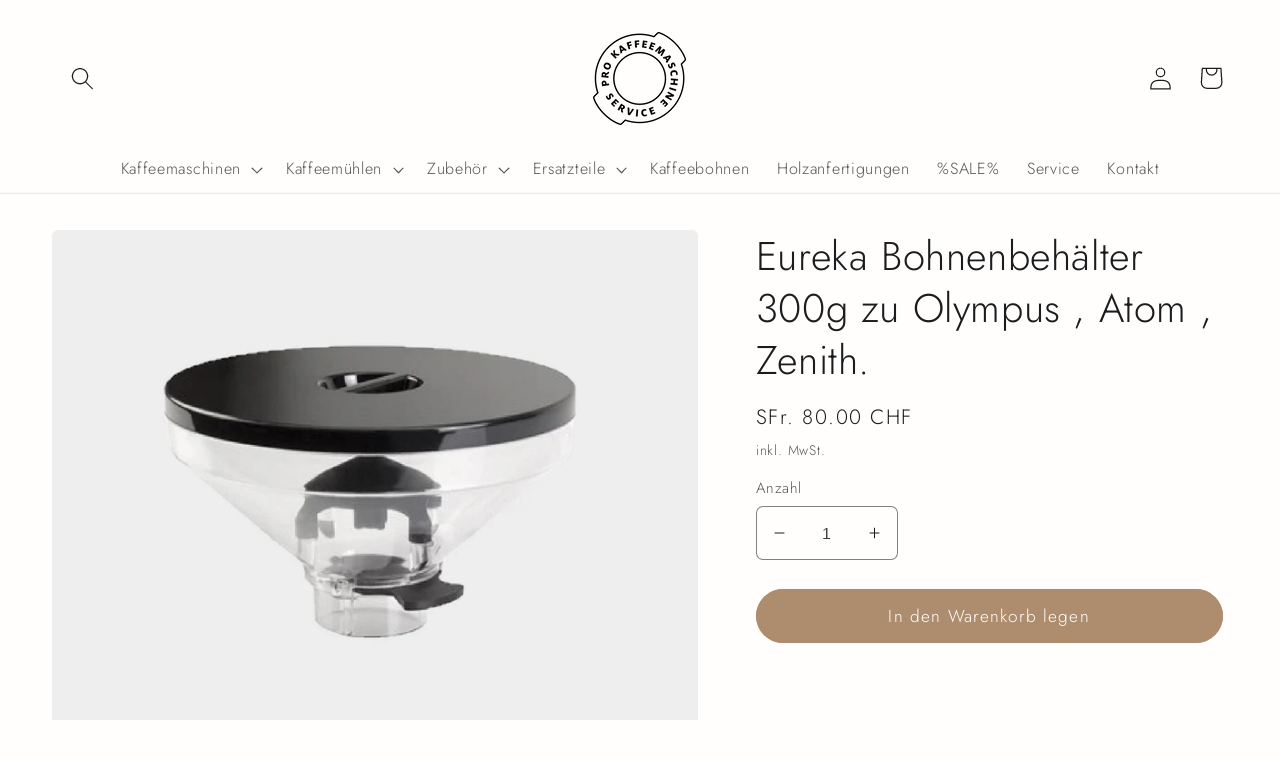

--- FILE ---
content_type: text/html; charset=utf-8
request_url: https://prokaffeemaschine.ch/products/eureka-bohnenbehalter-300g-zu-olympus-atom-zenith
body_size: 30253
content:
<!doctype html>
<html class="no-js" lang="de">
  <head>
    <meta charset="utf-8">
    <meta http-equiv="X-UA-Compatible" content="IE=edge">
    <meta name="viewport" content="width=device-width,initial-scale=1">
    <meta name="theme-color" content="">
    <link rel="canonical" href="https://prokaffeemaschine.ch/products/eureka-bohnenbehalter-300g-zu-olympus-atom-zenith">
    <link rel="preconnect" href="https://cdn.shopify.com" crossorigin><link rel="icon" type="image/png" href="//prokaffeemaschine.ch/cdn/shop/files/PKMS_Logo_LIN_blau_786x786px-jbu.png?crop=center&height=32&v=1638474798&width=32"><link rel="preconnect" href="https://fonts.shopifycdn.com" crossorigin><title>
      Eureka Bohnenbehälter 300g zu Olympus , Atom , Zenith.
 &ndash; PRO Kaffeemaschine Service AG </title>

    
      <meta name="description" content=" ">
    

    

<meta property="og:site_name" content="PRO Kaffeemaschine Service AG ">
<meta property="og:url" content="https://prokaffeemaschine.ch/products/eureka-bohnenbehalter-300g-zu-olympus-atom-zenith">
<meta property="og:title" content="Eureka Bohnenbehälter 300g zu Olympus , Atom , Zenith.">
<meta property="og:type" content="product">
<meta property="og:description" content=" "><meta property="og:image" content="http://prokaffeemaschine.ch/cdn/shop/products/EurekaBohnenbehalter300gzuOlympus_Atom_Zenith._Media1of1.png?v=1638739794">
  <meta property="og:image:secure_url" content="https://prokaffeemaschine.ch/cdn/shop/products/EurekaBohnenbehalter300gzuOlympus_Atom_Zenith._Media1of1.png?v=1638739794">
  <meta property="og:image:width" content="1500">
  <meta property="og:image:height" content="1200"><meta property="og:price:amount" content="80.00">
  <meta property="og:price:currency" content="CHF"><meta name="twitter:card" content="summary_large_image">
<meta name="twitter:title" content="Eureka Bohnenbehälter 300g zu Olympus , Atom , Zenith.">
<meta name="twitter:description" content=" ">


    <script src="//prokaffeemaschine.ch/cdn/shop/t/7/assets/global.js?v=24850326154503943211675111504" defer="defer"></script>
    <script>window.performance && window.performance.mark && window.performance.mark('shopify.content_for_header.start');</script><meta name="facebook-domain-verification" content="77uvbsykipwclpb64fkxdki6si8q9n">
<meta name="facebook-domain-verification" content="gupopl5fx16iogzrrc8fe487cph5ve">
<meta id="shopify-digital-wallet" name="shopify-digital-wallet" content="/43031265442/digital_wallets/dialog">
<link rel="alternate" type="application/json+oembed" href="https://prokaffeemaschine.ch/products/eureka-bohnenbehalter-300g-zu-olympus-atom-zenith.oembed">
<script async="async" src="/checkouts/internal/preloads.js?locale=de-CH"></script>
<script id="shopify-features" type="application/json">{"accessToken":"73e8eb4df86127034c1b6811ad020a00","betas":["rich-media-storefront-analytics"],"domain":"prokaffeemaschine.ch","predictiveSearch":true,"shopId":43031265442,"locale":"de"}</script>
<script>var Shopify = Shopify || {};
Shopify.shop = "pro-kaffeemaschine-zuerich.myshopify.com";
Shopify.locale = "de";
Shopify.currency = {"active":"CHF","rate":"1.0"};
Shopify.country = "CH";
Shopify.theme = {"name":"Craft Liveversion","id":132533026978,"schema_name":"Craft","schema_version":"3.0.0","theme_store_id":1368,"role":"main"};
Shopify.theme.handle = "null";
Shopify.theme.style = {"id":null,"handle":null};
Shopify.cdnHost = "prokaffeemaschine.ch/cdn";
Shopify.routes = Shopify.routes || {};
Shopify.routes.root = "/";</script>
<script type="module">!function(o){(o.Shopify=o.Shopify||{}).modules=!0}(window);</script>
<script>!function(o){function n(){var o=[];function n(){o.push(Array.prototype.slice.apply(arguments))}return n.q=o,n}var t=o.Shopify=o.Shopify||{};t.loadFeatures=n(),t.autoloadFeatures=n()}(window);</script>
<script id="shop-js-analytics" type="application/json">{"pageType":"product"}</script>
<script defer="defer" async type="module" src="//prokaffeemaschine.ch/cdn/shopifycloud/shop-js/modules/v2/client.init-shop-cart-sync_BH0MO3MH.de.esm.js"></script>
<script defer="defer" async type="module" src="//prokaffeemaschine.ch/cdn/shopifycloud/shop-js/modules/v2/chunk.common_BErAfWaM.esm.js"></script>
<script defer="defer" async type="module" src="//prokaffeemaschine.ch/cdn/shopifycloud/shop-js/modules/v2/chunk.modal_DqzNaksh.esm.js"></script>
<script type="module">
  await import("//prokaffeemaschine.ch/cdn/shopifycloud/shop-js/modules/v2/client.init-shop-cart-sync_BH0MO3MH.de.esm.js");
await import("//prokaffeemaschine.ch/cdn/shopifycloud/shop-js/modules/v2/chunk.common_BErAfWaM.esm.js");
await import("//prokaffeemaschine.ch/cdn/shopifycloud/shop-js/modules/v2/chunk.modal_DqzNaksh.esm.js");

  window.Shopify.SignInWithShop?.initShopCartSync?.({"fedCMEnabled":true,"windoidEnabled":true});

</script>
<script id="__st">var __st={"a":43031265442,"offset":3600,"reqid":"9d5e79ca-9da2-4a05-a5a1-b8e883839959-1769733989","pageurl":"prokaffeemaschine.ch\/products\/eureka-bohnenbehalter-300g-zu-olympus-atom-zenith","u":"90a8ae257caf","p":"product","rtyp":"product","rid":6548920959138};</script>
<script>window.ShopifyPaypalV4VisibilityTracking = true;</script>
<script id="captcha-bootstrap">!function(){'use strict';const t='contact',e='account',n='new_comment',o=[[t,t],['blogs',n],['comments',n],[t,'customer']],c=[[e,'customer_login'],[e,'guest_login'],[e,'recover_customer_password'],[e,'create_customer']],r=t=>t.map((([t,e])=>`form[action*='/${t}']:not([data-nocaptcha='true']) input[name='form_type'][value='${e}']`)).join(','),a=t=>()=>t?[...document.querySelectorAll(t)].map((t=>t.form)):[];function s(){const t=[...o],e=r(t);return a(e)}const i='password',u='form_key',d=['recaptcha-v3-token','g-recaptcha-response','h-captcha-response',i],f=()=>{try{return window.sessionStorage}catch{return}},m='__shopify_v',_=t=>t.elements[u];function p(t,e,n=!1){try{const o=window.sessionStorage,c=JSON.parse(o.getItem(e)),{data:r}=function(t){const{data:e,action:n}=t;return t[m]||n?{data:e,action:n}:{data:t,action:n}}(c);for(const[e,n]of Object.entries(r))t.elements[e]&&(t.elements[e].value=n);n&&o.removeItem(e)}catch(o){console.error('form repopulation failed',{error:o})}}const l='form_type',E='cptcha';function T(t){t.dataset[E]=!0}const w=window,h=w.document,L='Shopify',v='ce_forms',y='captcha';let A=!1;((t,e)=>{const n=(g='f06e6c50-85a8-45c8-87d0-21a2b65856fe',I='https://cdn.shopify.com/shopifycloud/storefront-forms-hcaptcha/ce_storefront_forms_captcha_hcaptcha.v1.5.2.iife.js',D={infoText:'Durch hCaptcha geschützt',privacyText:'Datenschutz',termsText:'Allgemeine Geschäftsbedingungen'},(t,e,n)=>{const o=w[L][v],c=o.bindForm;if(c)return c(t,g,e,D).then(n);var r;o.q.push([[t,g,e,D],n]),r=I,A||(h.body.append(Object.assign(h.createElement('script'),{id:'captcha-provider',async:!0,src:r})),A=!0)});var g,I,D;w[L]=w[L]||{},w[L][v]=w[L][v]||{},w[L][v].q=[],w[L][y]=w[L][y]||{},w[L][y].protect=function(t,e){n(t,void 0,e),T(t)},Object.freeze(w[L][y]),function(t,e,n,w,h,L){const[v,y,A,g]=function(t,e,n){const i=e?o:[],u=t?c:[],d=[...i,...u],f=r(d),m=r(i),_=r(d.filter((([t,e])=>n.includes(e))));return[a(f),a(m),a(_),s()]}(w,h,L),I=t=>{const e=t.target;return e instanceof HTMLFormElement?e:e&&e.form},D=t=>v().includes(t);t.addEventListener('submit',(t=>{const e=I(t);if(!e)return;const n=D(e)&&!e.dataset.hcaptchaBound&&!e.dataset.recaptchaBound,o=_(e),c=g().includes(e)&&(!o||!o.value);(n||c)&&t.preventDefault(),c&&!n&&(function(t){try{if(!f())return;!function(t){const e=f();if(!e)return;const n=_(t);if(!n)return;const o=n.value;o&&e.removeItem(o)}(t);const e=Array.from(Array(32),(()=>Math.random().toString(36)[2])).join('');!function(t,e){_(t)||t.append(Object.assign(document.createElement('input'),{type:'hidden',name:u})),t.elements[u].value=e}(t,e),function(t,e){const n=f();if(!n)return;const o=[...t.querySelectorAll(`input[type='${i}']`)].map((({name:t})=>t)),c=[...d,...o],r={};for(const[a,s]of new FormData(t).entries())c.includes(a)||(r[a]=s);n.setItem(e,JSON.stringify({[m]:1,action:t.action,data:r}))}(t,e)}catch(e){console.error('failed to persist form',e)}}(e),e.submit())}));const S=(t,e)=>{t&&!t.dataset[E]&&(n(t,e.some((e=>e===t))),T(t))};for(const o of['focusin','change'])t.addEventListener(o,(t=>{const e=I(t);D(e)&&S(e,y())}));const B=e.get('form_key'),M=e.get(l),P=B&&M;t.addEventListener('DOMContentLoaded',(()=>{const t=y();if(P)for(const e of t)e.elements[l].value===M&&p(e,B);[...new Set([...A(),...v().filter((t=>'true'===t.dataset.shopifyCaptcha))])].forEach((e=>S(e,t)))}))}(h,new URLSearchParams(w.location.search),n,t,e,['guest_login'])})(!0,!0)}();</script>
<script integrity="sha256-4kQ18oKyAcykRKYeNunJcIwy7WH5gtpwJnB7kiuLZ1E=" data-source-attribution="shopify.loadfeatures" defer="defer" src="//prokaffeemaschine.ch/cdn/shopifycloud/storefront/assets/storefront/load_feature-a0a9edcb.js" crossorigin="anonymous"></script>
<script data-source-attribution="shopify.dynamic_checkout.dynamic.init">var Shopify=Shopify||{};Shopify.PaymentButton=Shopify.PaymentButton||{isStorefrontPortableWallets:!0,init:function(){window.Shopify.PaymentButton.init=function(){};var t=document.createElement("script");t.src="https://prokaffeemaschine.ch/cdn/shopifycloud/portable-wallets/latest/portable-wallets.de.js",t.type="module",document.head.appendChild(t)}};
</script>
<script data-source-attribution="shopify.dynamic_checkout.buyer_consent">
  function portableWalletsHideBuyerConsent(e){var t=document.getElementById("shopify-buyer-consent"),n=document.getElementById("shopify-subscription-policy-button");t&&n&&(t.classList.add("hidden"),t.setAttribute("aria-hidden","true"),n.removeEventListener("click",e))}function portableWalletsShowBuyerConsent(e){var t=document.getElementById("shopify-buyer-consent"),n=document.getElementById("shopify-subscription-policy-button");t&&n&&(t.classList.remove("hidden"),t.removeAttribute("aria-hidden"),n.addEventListener("click",e))}window.Shopify?.PaymentButton&&(window.Shopify.PaymentButton.hideBuyerConsent=portableWalletsHideBuyerConsent,window.Shopify.PaymentButton.showBuyerConsent=portableWalletsShowBuyerConsent);
</script>
<script data-source-attribution="shopify.dynamic_checkout.cart.bootstrap">document.addEventListener("DOMContentLoaded",(function(){function t(){return document.querySelector("shopify-accelerated-checkout-cart, shopify-accelerated-checkout")}if(t())Shopify.PaymentButton.init();else{new MutationObserver((function(e,n){t()&&(Shopify.PaymentButton.init(),n.disconnect())})).observe(document.body,{childList:!0,subtree:!0})}}));
</script>
<link id="shopify-accelerated-checkout-styles" rel="stylesheet" media="screen" href="https://prokaffeemaschine.ch/cdn/shopifycloud/portable-wallets/latest/accelerated-checkout-backwards-compat.css" crossorigin="anonymous">
<style id="shopify-accelerated-checkout-cart">
        #shopify-buyer-consent {
  margin-top: 1em;
  display: inline-block;
  width: 100%;
}

#shopify-buyer-consent.hidden {
  display: none;
}

#shopify-subscription-policy-button {
  background: none;
  border: none;
  padding: 0;
  text-decoration: underline;
  font-size: inherit;
  cursor: pointer;
}

#shopify-subscription-policy-button::before {
  box-shadow: none;
}

      </style>
<script id="sections-script" data-sections="product-recommendations,header,footer" defer="defer" src="//prokaffeemaschine.ch/cdn/shop/t/7/compiled_assets/scripts.js?v=1368"></script>
<script>window.performance && window.performance.mark && window.performance.mark('shopify.content_for_header.end');</script>


    <style data-shopify>
      @font-face {
  font-family: Jost;
  font-weight: 300;
  font-style: normal;
  font-display: swap;
  src: url("//prokaffeemaschine.ch/cdn/fonts/jost/jost_n3.a5df7448b5b8c9a76542f085341dff794ff2a59d.woff2") format("woff2"),
       url("//prokaffeemaschine.ch/cdn/fonts/jost/jost_n3.882941f5a26d0660f7dd135c08afc57fc6939a07.woff") format("woff");
}

      @font-face {
  font-family: Jost;
  font-weight: 700;
  font-style: normal;
  font-display: swap;
  src: url("//prokaffeemaschine.ch/cdn/fonts/jost/jost_n7.921dc18c13fa0b0c94c5e2517ffe06139c3615a3.woff2") format("woff2"),
       url("//prokaffeemaschine.ch/cdn/fonts/jost/jost_n7.cbfc16c98c1e195f46c536e775e4e959c5f2f22b.woff") format("woff");
}

      @font-face {
  font-family: Jost;
  font-weight: 300;
  font-style: italic;
  font-display: swap;
  src: url("//prokaffeemaschine.ch/cdn/fonts/jost/jost_i3.8d4e97d98751190bb5824cdb405ec5b0049a74c0.woff2") format("woff2"),
       url("//prokaffeemaschine.ch/cdn/fonts/jost/jost_i3.1b7a65a16099fd3de6fdf1255c696902ed952195.woff") format("woff");
}

      @font-face {
  font-family: Jost;
  font-weight: 700;
  font-style: italic;
  font-display: swap;
  src: url("//prokaffeemaschine.ch/cdn/fonts/jost/jost_i7.d8201b854e41e19d7ed9b1a31fe4fe71deea6d3f.woff2") format("woff2"),
       url("//prokaffeemaschine.ch/cdn/fonts/jost/jost_i7.eae515c34e26b6c853efddc3fc0c552e0de63757.woff") format("woff");
}

      @font-face {
  font-family: Jost;
  font-weight: 300;
  font-style: normal;
  font-display: swap;
  src: url("//prokaffeemaschine.ch/cdn/fonts/jost/jost_n3.a5df7448b5b8c9a76542f085341dff794ff2a59d.woff2") format("woff2"),
       url("//prokaffeemaschine.ch/cdn/fonts/jost/jost_n3.882941f5a26d0660f7dd135c08afc57fc6939a07.woff") format("woff");
}


      :root {
        --font-body-family: Jost, sans-serif;
        --font-body-style: normal;
        --font-body-weight: 300;
        --font-body-weight-bold: 600;

        --font-heading-family: Jost, sans-serif;
        --font-heading-style: normal;
        --font-heading-weight: 300;

        --font-body-scale: 1.15;
        --font-heading-scale: 0.8695652173913043;

        --color-base-text: 27, 28, 30;
        --color-shadow: 27, 28, 30;
        --color-base-background-1: 255, 254, 253;
        --color-base-background-2: 27, 28, 30;
        --color-base-solid-button-labels: 255, 254, 253;
        --color-base-outline-button-labels: 27, 28, 30;
        --color-base-accent-1: 174, 141, 111;
        --color-base-accent-2: 27, 28, 30;
        --payment-terms-background-color: #fffefd;

        --gradient-base-background-1: #fffefd;
        --gradient-base-background-2: #1b1c1e;
        --gradient-base-accent-1: #ae8d6f;
        --gradient-base-accent-2: #1b1c1e;

        --media-padding: px;
        --media-border-opacity: 0.1;
        --media-border-width: 0px;
        --media-radius: 6px;
        --media-shadow-opacity: 0.0;
        --media-shadow-horizontal-offset: 0px;
        --media-shadow-vertical-offset: 4px;
        --media-shadow-blur-radius: 5px;

        --page-width: 120rem;
        --page-width-margin: 0rem;

        --card-image-padding: 0.0rem;
        --card-corner-radius: 0.6rem;
        --card-text-alignment: left;
        --card-border-width: 0.1rem;
        --card-border-opacity: 0.1;
        --card-shadow-opacity: 0.0;
        --card-shadow-horizontal-offset: 0.0rem;
        --card-shadow-vertical-offset: 0.4rem;
        --card-shadow-blur-radius: 0.5rem;

        --badge-corner-radius: 0.6rem;

        --popup-border-width: 1px;
        --popup-border-opacity: 0.5;
        --popup-corner-radius: 6px;
        --popup-shadow-opacity: 0.0;
        --popup-shadow-horizontal-offset: 0px;
        --popup-shadow-vertical-offset: 4px;
        --popup-shadow-blur-radius: 5px;

        --drawer-border-width: 13px;
        --drawer-border-opacity: 0.1;
        --drawer-shadow-opacity: 0.0;
        --drawer-shadow-horizontal-offset: 0px;
        --drawer-shadow-vertical-offset: 4px;
        --drawer-shadow-blur-radius: 5px;

        --spacing-sections-desktop: 0px;
        --spacing-sections-mobile: 0px;

        --grid-desktop-vertical-spacing: 20px;
        --grid-desktop-horizontal-spacing: 12px;
        --grid-mobile-vertical-spacing: 10px;
        --grid-mobile-horizontal-spacing: 6px;

        --text-boxes-border-opacity: 0.1;
        --text-boxes-border-width: 0px;
        --text-boxes-radius: 6px;
        --text-boxes-shadow-opacity: 0.0;
        --text-boxes-shadow-horizontal-offset: 0px;
        --text-boxes-shadow-vertical-offset: 4px;
        --text-boxes-shadow-blur-radius: 5px;

        --buttons-radius: 40px;
        --buttons-radius-outset: 41px;
        --buttons-border-width: 1px;
        --buttons-border-opacity: 1.0;
        --buttons-shadow-opacity: 0.0;
        --buttons-shadow-horizontal-offset: 0px;
        --buttons-shadow-vertical-offset: 4px;
        --buttons-shadow-blur-radius: 5px;
        --buttons-border-offset: 0.3px;

        --inputs-radius: 6px;
        --inputs-border-width: 1px;
        --inputs-border-opacity: 0.55;
        --inputs-shadow-opacity: 0.0;
        --inputs-shadow-horizontal-offset: 0px;
        --inputs-margin-offset: 0px;
        --inputs-shadow-vertical-offset: 4px;
        --inputs-shadow-blur-radius: 5px;
        --inputs-radius-outset: 7px;

        --variant-pills-radius: 40px;
        --variant-pills-border-width: 1px;
        --variant-pills-border-opacity: 0.55;
        --variant-pills-shadow-opacity: 0.0;
        --variant-pills-shadow-horizontal-offset: 0px;
        --variant-pills-shadow-vertical-offset: 4px;
        --variant-pills-shadow-blur-radius: 5px;
      }

      *,
      *::before,
      *::after {
        box-sizing: inherit;
      }

      html {
        box-sizing: border-box;
        font-size: calc(var(--font-body-scale) * 62.5%);
        height: 100%;
      }

      body {
        display: grid;
        grid-template-rows: auto auto 1fr auto;
        grid-template-columns: 100%;
        min-height: 100%;
        margin: 0;
        font-size: 1.5rem;
        letter-spacing: 0.06rem;
        line-height: calc(1 + 0.8 / var(--font-body-scale));
        font-family: var(--font-body-family);
        font-style: var(--font-body-style);
        font-weight: var(--font-body-weight);
      }

      @media screen and (min-width: 750px) {
        body {
          font-size: 1.6rem;
        }
      }
    </style>

    <link href="//prokaffeemaschine.ch/cdn/shop/t/7/assets/base.css?v=33648442733440060821675111504" rel="stylesheet" type="text/css" media="all" />
<link rel="preload" as="font" href="//prokaffeemaschine.ch/cdn/fonts/jost/jost_n3.a5df7448b5b8c9a76542f085341dff794ff2a59d.woff2" type="font/woff2" crossorigin><link rel="preload" as="font" href="//prokaffeemaschine.ch/cdn/fonts/jost/jost_n3.a5df7448b5b8c9a76542f085341dff794ff2a59d.woff2" type="font/woff2" crossorigin><link rel="stylesheet" href="//prokaffeemaschine.ch/cdn/shop/t/7/assets/component-predictive-search.css?v=165644661289088488651675111504" media="print" onload="this.media='all'"><script>document.documentElement.className = document.documentElement.className.replace('no-js', 'js');
    if (Shopify.designMode) {
      document.documentElement.classList.add('shopify-design-mode');
    }
    </script>
  
    <!-- Upsell & Cross Sell - Selleasy by Logbase - Starts -->
      <script src='https://upsell-app.logbase.io/lb-upsell.js?shop=pro-kaffeemaschine-zuerich.myshopify.com' defer></script>
    <!-- Upsell & Cross Sell - Selleasy by Logbase - Ends -->
<!-- GSSTART Coming Soon code start. Do not change -->
<script type="text/javascript"> gsProductByVariant = {};  gsProductByVariant[39287912628386] =  1 ;   gsProductCSID = "6548920959138"; gsDefaultV = "39287912628386"; </script><script  type="text/javascript" src="https://gravity-software.com/js/shopify/pac_shop32944.js?v=gs665c1e3fc4d9d71c209f92316dfe5556xx"></script>
<!-- Coming Soon code end. Do not change GSEND --><link href="https://monorail-edge.shopifysvc.com" rel="dns-prefetch">
<script>(function(){if ("sendBeacon" in navigator && "performance" in window) {try {var session_token_from_headers = performance.getEntriesByType('navigation')[0].serverTiming.find(x => x.name == '_s').description;} catch {var session_token_from_headers = undefined;}var session_cookie_matches = document.cookie.match(/_shopify_s=([^;]*)/);var session_token_from_cookie = session_cookie_matches && session_cookie_matches.length === 2 ? session_cookie_matches[1] : "";var session_token = session_token_from_headers || session_token_from_cookie || "";function handle_abandonment_event(e) {var entries = performance.getEntries().filter(function(entry) {return /monorail-edge.shopifysvc.com/.test(entry.name);});if (!window.abandonment_tracked && entries.length === 0) {window.abandonment_tracked = true;var currentMs = Date.now();var navigation_start = performance.timing.navigationStart;var payload = {shop_id: 43031265442,url: window.location.href,navigation_start,duration: currentMs - navigation_start,session_token,page_type: "product"};window.navigator.sendBeacon("https://monorail-edge.shopifysvc.com/v1/produce", JSON.stringify({schema_id: "online_store_buyer_site_abandonment/1.1",payload: payload,metadata: {event_created_at_ms: currentMs,event_sent_at_ms: currentMs}}));}}window.addEventListener('pagehide', handle_abandonment_event);}}());</script>
<script id="web-pixels-manager-setup">(function e(e,d,r,n,o){if(void 0===o&&(o={}),!Boolean(null===(a=null===(i=window.Shopify)||void 0===i?void 0:i.analytics)||void 0===a?void 0:a.replayQueue)){var i,a;window.Shopify=window.Shopify||{};var t=window.Shopify;t.analytics=t.analytics||{};var s=t.analytics;s.replayQueue=[],s.publish=function(e,d,r){return s.replayQueue.push([e,d,r]),!0};try{self.performance.mark("wpm:start")}catch(e){}var l=function(){var e={modern:/Edge?\/(1{2}[4-9]|1[2-9]\d|[2-9]\d{2}|\d{4,})\.\d+(\.\d+|)|Firefox\/(1{2}[4-9]|1[2-9]\d|[2-9]\d{2}|\d{4,})\.\d+(\.\d+|)|Chrom(ium|e)\/(9{2}|\d{3,})\.\d+(\.\d+|)|(Maci|X1{2}).+ Version\/(15\.\d+|(1[6-9]|[2-9]\d|\d{3,})\.\d+)([,.]\d+|)( \(\w+\)|)( Mobile\/\w+|) Safari\/|Chrome.+OPR\/(9{2}|\d{3,})\.\d+\.\d+|(CPU[ +]OS|iPhone[ +]OS|CPU[ +]iPhone|CPU IPhone OS|CPU iPad OS)[ +]+(15[._]\d+|(1[6-9]|[2-9]\d|\d{3,})[._]\d+)([._]\d+|)|Android:?[ /-](13[3-9]|1[4-9]\d|[2-9]\d{2}|\d{4,})(\.\d+|)(\.\d+|)|Android.+Firefox\/(13[5-9]|1[4-9]\d|[2-9]\d{2}|\d{4,})\.\d+(\.\d+|)|Android.+Chrom(ium|e)\/(13[3-9]|1[4-9]\d|[2-9]\d{2}|\d{4,})\.\d+(\.\d+|)|SamsungBrowser\/([2-9]\d|\d{3,})\.\d+/,legacy:/Edge?\/(1[6-9]|[2-9]\d|\d{3,})\.\d+(\.\d+|)|Firefox\/(5[4-9]|[6-9]\d|\d{3,})\.\d+(\.\d+|)|Chrom(ium|e)\/(5[1-9]|[6-9]\d|\d{3,})\.\d+(\.\d+|)([\d.]+$|.*Safari\/(?![\d.]+ Edge\/[\d.]+$))|(Maci|X1{2}).+ Version\/(10\.\d+|(1[1-9]|[2-9]\d|\d{3,})\.\d+)([,.]\d+|)( \(\w+\)|)( Mobile\/\w+|) Safari\/|Chrome.+OPR\/(3[89]|[4-9]\d|\d{3,})\.\d+\.\d+|(CPU[ +]OS|iPhone[ +]OS|CPU[ +]iPhone|CPU IPhone OS|CPU iPad OS)[ +]+(10[._]\d+|(1[1-9]|[2-9]\d|\d{3,})[._]\d+)([._]\d+|)|Android:?[ /-](13[3-9]|1[4-9]\d|[2-9]\d{2}|\d{4,})(\.\d+|)(\.\d+|)|Mobile Safari.+OPR\/([89]\d|\d{3,})\.\d+\.\d+|Android.+Firefox\/(13[5-9]|1[4-9]\d|[2-9]\d{2}|\d{4,})\.\d+(\.\d+|)|Android.+Chrom(ium|e)\/(13[3-9]|1[4-9]\d|[2-9]\d{2}|\d{4,})\.\d+(\.\d+|)|Android.+(UC? ?Browser|UCWEB|U3)[ /]?(15\.([5-9]|\d{2,})|(1[6-9]|[2-9]\d|\d{3,})\.\d+)\.\d+|SamsungBrowser\/(5\.\d+|([6-9]|\d{2,})\.\d+)|Android.+MQ{2}Browser\/(14(\.(9|\d{2,})|)|(1[5-9]|[2-9]\d|\d{3,})(\.\d+|))(\.\d+|)|K[Aa][Ii]OS\/(3\.\d+|([4-9]|\d{2,})\.\d+)(\.\d+|)/},d=e.modern,r=e.legacy,n=navigator.userAgent;return n.match(d)?"modern":n.match(r)?"legacy":"unknown"}(),u="modern"===l?"modern":"legacy",c=(null!=n?n:{modern:"",legacy:""})[u],f=function(e){return[e.baseUrl,"/wpm","/b",e.hashVersion,"modern"===e.buildTarget?"m":"l",".js"].join("")}({baseUrl:d,hashVersion:r,buildTarget:u}),m=function(e){var d=e.version,r=e.bundleTarget,n=e.surface,o=e.pageUrl,i=e.monorailEndpoint;return{emit:function(e){var a=e.status,t=e.errorMsg,s=(new Date).getTime(),l=JSON.stringify({metadata:{event_sent_at_ms:s},events:[{schema_id:"web_pixels_manager_load/3.1",payload:{version:d,bundle_target:r,page_url:o,status:a,surface:n,error_msg:t},metadata:{event_created_at_ms:s}}]});if(!i)return console&&console.warn&&console.warn("[Web Pixels Manager] No Monorail endpoint provided, skipping logging."),!1;try{return self.navigator.sendBeacon.bind(self.navigator)(i,l)}catch(e){}var u=new XMLHttpRequest;try{return u.open("POST",i,!0),u.setRequestHeader("Content-Type","text/plain"),u.send(l),!0}catch(e){return console&&console.warn&&console.warn("[Web Pixels Manager] Got an unhandled error while logging to Monorail."),!1}}}}({version:r,bundleTarget:l,surface:e.surface,pageUrl:self.location.href,monorailEndpoint:e.monorailEndpoint});try{o.browserTarget=l,function(e){var d=e.src,r=e.async,n=void 0===r||r,o=e.onload,i=e.onerror,a=e.sri,t=e.scriptDataAttributes,s=void 0===t?{}:t,l=document.createElement("script"),u=document.querySelector("head"),c=document.querySelector("body");if(l.async=n,l.src=d,a&&(l.integrity=a,l.crossOrigin="anonymous"),s)for(var f in s)if(Object.prototype.hasOwnProperty.call(s,f))try{l.dataset[f]=s[f]}catch(e){}if(o&&l.addEventListener("load",o),i&&l.addEventListener("error",i),u)u.appendChild(l);else{if(!c)throw new Error("Did not find a head or body element to append the script");c.appendChild(l)}}({src:f,async:!0,onload:function(){if(!function(){var e,d;return Boolean(null===(d=null===(e=window.Shopify)||void 0===e?void 0:e.analytics)||void 0===d?void 0:d.initialized)}()){var d=window.webPixelsManager.init(e)||void 0;if(d){var r=window.Shopify.analytics;r.replayQueue.forEach((function(e){var r=e[0],n=e[1],o=e[2];d.publishCustomEvent(r,n,o)})),r.replayQueue=[],r.publish=d.publishCustomEvent,r.visitor=d.visitor,r.initialized=!0}}},onerror:function(){return m.emit({status:"failed",errorMsg:"".concat(f," has failed to load")})},sri:function(e){var d=/^sha384-[A-Za-z0-9+/=]+$/;return"string"==typeof e&&d.test(e)}(c)?c:"",scriptDataAttributes:o}),m.emit({status:"loading"})}catch(e){m.emit({status:"failed",errorMsg:(null==e?void 0:e.message)||"Unknown error"})}}})({shopId: 43031265442,storefrontBaseUrl: "https://prokaffeemaschine.ch",extensionsBaseUrl: "https://extensions.shopifycdn.com/cdn/shopifycloud/web-pixels-manager",monorailEndpoint: "https://monorail-edge.shopifysvc.com/unstable/produce_batch",surface: "storefront-renderer",enabledBetaFlags: ["2dca8a86"],webPixelsConfigList: [{"id":"131956898","configuration":"{\"pixel_id\":\"470025411244044\",\"pixel_type\":\"facebook_pixel\",\"metaapp_system_user_token\":\"-\"}","eventPayloadVersion":"v1","runtimeContext":"OPEN","scriptVersion":"ca16bc87fe92b6042fbaa3acc2fbdaa6","type":"APP","apiClientId":2329312,"privacyPurposes":["ANALYTICS","MARKETING","SALE_OF_DATA"],"dataSharingAdjustments":{"protectedCustomerApprovalScopes":["read_customer_address","read_customer_email","read_customer_name","read_customer_personal_data","read_customer_phone"]}},{"id":"shopify-app-pixel","configuration":"{}","eventPayloadVersion":"v1","runtimeContext":"STRICT","scriptVersion":"0450","apiClientId":"shopify-pixel","type":"APP","privacyPurposes":["ANALYTICS","MARKETING"]},{"id":"shopify-custom-pixel","eventPayloadVersion":"v1","runtimeContext":"LAX","scriptVersion":"0450","apiClientId":"shopify-pixel","type":"CUSTOM","privacyPurposes":["ANALYTICS","MARKETING"]}],isMerchantRequest: false,initData: {"shop":{"name":"PRO Kaffeemaschine Service AG ","paymentSettings":{"currencyCode":"CHF"},"myshopifyDomain":"pro-kaffeemaschine-zuerich.myshopify.com","countryCode":"CH","storefrontUrl":"https:\/\/prokaffeemaschine.ch"},"customer":null,"cart":null,"checkout":null,"productVariants":[{"price":{"amount":80.0,"currencyCode":"CHF"},"product":{"title":"Eureka Bohnenbehälter 300g zu Olympus , Atom , Zenith.","vendor":"PRO KAFFEEMASCHINE ZÜRICH","id":"6548920959138","untranslatedTitle":"Eureka Bohnenbehälter 300g zu Olympus , Atom , Zenith.","url":"\/products\/eureka-bohnenbehalter-300g-zu-olympus-atom-zenith","type":""},"id":"39287912628386","image":{"src":"\/\/prokaffeemaschine.ch\/cdn\/shop\/products\/EurekaBohnenbehalter300gzuOlympus_Atom_Zenith._Media1of1.png?v=1638739794"},"sku":"","title":"Default Title","untranslatedTitle":"Default Title"}],"purchasingCompany":null},},"https://prokaffeemaschine.ch/cdn","1d2a099fw23dfb22ep557258f5m7a2edbae",{"modern":"","legacy":""},{"shopId":"43031265442","storefrontBaseUrl":"https:\/\/prokaffeemaschine.ch","extensionBaseUrl":"https:\/\/extensions.shopifycdn.com\/cdn\/shopifycloud\/web-pixels-manager","surface":"storefront-renderer","enabledBetaFlags":"[\"2dca8a86\"]","isMerchantRequest":"false","hashVersion":"1d2a099fw23dfb22ep557258f5m7a2edbae","publish":"custom","events":"[[\"page_viewed\",{}],[\"product_viewed\",{\"productVariant\":{\"price\":{\"amount\":80.0,\"currencyCode\":\"CHF\"},\"product\":{\"title\":\"Eureka Bohnenbehälter 300g zu Olympus , Atom , Zenith.\",\"vendor\":\"PRO KAFFEEMASCHINE ZÜRICH\",\"id\":\"6548920959138\",\"untranslatedTitle\":\"Eureka Bohnenbehälter 300g zu Olympus , Atom , Zenith.\",\"url\":\"\/products\/eureka-bohnenbehalter-300g-zu-olympus-atom-zenith\",\"type\":\"\"},\"id\":\"39287912628386\",\"image\":{\"src\":\"\/\/prokaffeemaschine.ch\/cdn\/shop\/products\/EurekaBohnenbehalter300gzuOlympus_Atom_Zenith._Media1of1.png?v=1638739794\"},\"sku\":\"\",\"title\":\"Default Title\",\"untranslatedTitle\":\"Default Title\"}}]]"});</script><script>
  window.ShopifyAnalytics = window.ShopifyAnalytics || {};
  window.ShopifyAnalytics.meta = window.ShopifyAnalytics.meta || {};
  window.ShopifyAnalytics.meta.currency = 'CHF';
  var meta = {"product":{"id":6548920959138,"gid":"gid:\/\/shopify\/Product\/6548920959138","vendor":"PRO KAFFEEMASCHINE ZÜRICH","type":"","handle":"eureka-bohnenbehalter-300g-zu-olympus-atom-zenith","variants":[{"id":39287912628386,"price":8000,"name":"Eureka Bohnenbehälter 300g zu Olympus , Atom , Zenith.","public_title":null,"sku":""}],"remote":false},"page":{"pageType":"product","resourceType":"product","resourceId":6548920959138,"requestId":"9d5e79ca-9da2-4a05-a5a1-b8e883839959-1769733989"}};
  for (var attr in meta) {
    window.ShopifyAnalytics.meta[attr] = meta[attr];
  }
</script>
<script class="analytics">
  (function () {
    var customDocumentWrite = function(content) {
      var jquery = null;

      if (window.jQuery) {
        jquery = window.jQuery;
      } else if (window.Checkout && window.Checkout.$) {
        jquery = window.Checkout.$;
      }

      if (jquery) {
        jquery('body').append(content);
      }
    };

    var hasLoggedConversion = function(token) {
      if (token) {
        return document.cookie.indexOf('loggedConversion=' + token) !== -1;
      }
      return false;
    }

    var setCookieIfConversion = function(token) {
      if (token) {
        var twoMonthsFromNow = new Date(Date.now());
        twoMonthsFromNow.setMonth(twoMonthsFromNow.getMonth() + 2);

        document.cookie = 'loggedConversion=' + token + '; expires=' + twoMonthsFromNow;
      }
    }

    var trekkie = window.ShopifyAnalytics.lib = window.trekkie = window.trekkie || [];
    if (trekkie.integrations) {
      return;
    }
    trekkie.methods = [
      'identify',
      'page',
      'ready',
      'track',
      'trackForm',
      'trackLink'
    ];
    trekkie.factory = function(method) {
      return function() {
        var args = Array.prototype.slice.call(arguments);
        args.unshift(method);
        trekkie.push(args);
        return trekkie;
      };
    };
    for (var i = 0; i < trekkie.methods.length; i++) {
      var key = trekkie.methods[i];
      trekkie[key] = trekkie.factory(key);
    }
    trekkie.load = function(config) {
      trekkie.config = config || {};
      trekkie.config.initialDocumentCookie = document.cookie;
      var first = document.getElementsByTagName('script')[0];
      var script = document.createElement('script');
      script.type = 'text/javascript';
      script.onerror = function(e) {
        var scriptFallback = document.createElement('script');
        scriptFallback.type = 'text/javascript';
        scriptFallback.onerror = function(error) {
                var Monorail = {
      produce: function produce(monorailDomain, schemaId, payload) {
        var currentMs = new Date().getTime();
        var event = {
          schema_id: schemaId,
          payload: payload,
          metadata: {
            event_created_at_ms: currentMs,
            event_sent_at_ms: currentMs
          }
        };
        return Monorail.sendRequest("https://" + monorailDomain + "/v1/produce", JSON.stringify(event));
      },
      sendRequest: function sendRequest(endpointUrl, payload) {
        // Try the sendBeacon API
        if (window && window.navigator && typeof window.navigator.sendBeacon === 'function' && typeof window.Blob === 'function' && !Monorail.isIos12()) {
          var blobData = new window.Blob([payload], {
            type: 'text/plain'
          });

          if (window.navigator.sendBeacon(endpointUrl, blobData)) {
            return true;
          } // sendBeacon was not successful

        } // XHR beacon

        var xhr = new XMLHttpRequest();

        try {
          xhr.open('POST', endpointUrl);
          xhr.setRequestHeader('Content-Type', 'text/plain');
          xhr.send(payload);
        } catch (e) {
          console.log(e);
        }

        return false;
      },
      isIos12: function isIos12() {
        return window.navigator.userAgent.lastIndexOf('iPhone; CPU iPhone OS 12_') !== -1 || window.navigator.userAgent.lastIndexOf('iPad; CPU OS 12_') !== -1;
      }
    };
    Monorail.produce('monorail-edge.shopifysvc.com',
      'trekkie_storefront_load_errors/1.1',
      {shop_id: 43031265442,
      theme_id: 132533026978,
      app_name: "storefront",
      context_url: window.location.href,
      source_url: "//prokaffeemaschine.ch/cdn/s/trekkie.storefront.c59ea00e0474b293ae6629561379568a2d7c4bba.min.js"});

        };
        scriptFallback.async = true;
        scriptFallback.src = '//prokaffeemaschine.ch/cdn/s/trekkie.storefront.c59ea00e0474b293ae6629561379568a2d7c4bba.min.js';
        first.parentNode.insertBefore(scriptFallback, first);
      };
      script.async = true;
      script.src = '//prokaffeemaschine.ch/cdn/s/trekkie.storefront.c59ea00e0474b293ae6629561379568a2d7c4bba.min.js';
      first.parentNode.insertBefore(script, first);
    };
    trekkie.load(
      {"Trekkie":{"appName":"storefront","development":false,"defaultAttributes":{"shopId":43031265442,"isMerchantRequest":null,"themeId":132533026978,"themeCityHash":"1473932087617435775","contentLanguage":"de","currency":"CHF","eventMetadataId":"9dcc78b7-0d01-4af9-b4f6-cd677e6daae8"},"isServerSideCookieWritingEnabled":true,"monorailRegion":"shop_domain","enabledBetaFlags":["65f19447","b5387b81"]},"Session Attribution":{},"S2S":{"facebookCapiEnabled":true,"source":"trekkie-storefront-renderer","apiClientId":580111}}
    );

    var loaded = false;
    trekkie.ready(function() {
      if (loaded) return;
      loaded = true;

      window.ShopifyAnalytics.lib = window.trekkie;

      var originalDocumentWrite = document.write;
      document.write = customDocumentWrite;
      try { window.ShopifyAnalytics.merchantGoogleAnalytics.call(this); } catch(error) {};
      document.write = originalDocumentWrite;

      window.ShopifyAnalytics.lib.page(null,{"pageType":"product","resourceType":"product","resourceId":6548920959138,"requestId":"9d5e79ca-9da2-4a05-a5a1-b8e883839959-1769733989","shopifyEmitted":true});

      var match = window.location.pathname.match(/checkouts\/(.+)\/(thank_you|post_purchase)/)
      var token = match? match[1]: undefined;
      if (!hasLoggedConversion(token)) {
        setCookieIfConversion(token);
        window.ShopifyAnalytics.lib.track("Viewed Product",{"currency":"CHF","variantId":39287912628386,"productId":6548920959138,"productGid":"gid:\/\/shopify\/Product\/6548920959138","name":"Eureka Bohnenbehälter 300g zu Olympus , Atom , Zenith.","price":"80.00","sku":"","brand":"PRO KAFFEEMASCHINE ZÜRICH","variant":null,"category":"","nonInteraction":true,"remote":false},undefined,undefined,{"shopifyEmitted":true});
      window.ShopifyAnalytics.lib.track("monorail:\/\/trekkie_storefront_viewed_product\/1.1",{"currency":"CHF","variantId":39287912628386,"productId":6548920959138,"productGid":"gid:\/\/shopify\/Product\/6548920959138","name":"Eureka Bohnenbehälter 300g zu Olympus , Atom , Zenith.","price":"80.00","sku":"","brand":"PRO KAFFEEMASCHINE ZÜRICH","variant":null,"category":"","nonInteraction":true,"remote":false,"referer":"https:\/\/prokaffeemaschine.ch\/products\/eureka-bohnenbehalter-300g-zu-olympus-atom-zenith"});
      }
    });


        var eventsListenerScript = document.createElement('script');
        eventsListenerScript.async = true;
        eventsListenerScript.src = "//prokaffeemaschine.ch/cdn/shopifycloud/storefront/assets/shop_events_listener-3da45d37.js";
        document.getElementsByTagName('head')[0].appendChild(eventsListenerScript);

})();</script>
<script
  defer
  src="https://prokaffeemaschine.ch/cdn/shopifycloud/perf-kit/shopify-perf-kit-3.1.0.min.js"
  data-application="storefront-renderer"
  data-shop-id="43031265442"
  data-render-region="gcp-us-east1"
  data-page-type="product"
  data-theme-instance-id="132533026978"
  data-theme-name="Craft"
  data-theme-version="3.0.0"
  data-monorail-region="shop_domain"
  data-resource-timing-sampling-rate="10"
  data-shs="true"
  data-shs-beacon="true"
  data-shs-export-with-fetch="true"
  data-shs-logs-sample-rate="1"
  data-shs-beacon-endpoint="https://prokaffeemaschine.ch/api/collect"
></script>
</head>

  <body class="gradient">
    <a class="skip-to-content-link button visually-hidden" href="#MainContent">
      Direkt zum Inhalt
    </a>

    <div id="shopify-section-announcement-bar" class="shopify-section">
</div>
    <div id="shopify-section-header" class="shopify-section section-header"><link rel="stylesheet" href="//prokaffeemaschine.ch/cdn/shop/t/7/assets/component-list-menu.css?v=151968516119678728991675111504" media="print" onload="this.media='all'">
<link rel="stylesheet" href="//prokaffeemaschine.ch/cdn/shop/t/7/assets/component-search.css?v=96455689198851321781675111504" media="print" onload="this.media='all'">
<link rel="stylesheet" href="//prokaffeemaschine.ch/cdn/shop/t/7/assets/component-menu-drawer.css?v=182311192829367774911675111504" media="print" onload="this.media='all'">
<link rel="stylesheet" href="//prokaffeemaschine.ch/cdn/shop/t/7/assets/component-cart-notification.css?v=119852831333870967341675111504" media="print" onload="this.media='all'">
<link rel="stylesheet" href="//prokaffeemaschine.ch/cdn/shop/t/7/assets/component-cart-items.css?v=23917223812499722491675111504" media="print" onload="this.media='all'"><link rel="stylesheet" href="//prokaffeemaschine.ch/cdn/shop/t/7/assets/component-price.css?v=112673864592427438181675111504" media="print" onload="this.media='all'">
  <link rel="stylesheet" href="//prokaffeemaschine.ch/cdn/shop/t/7/assets/component-loading-overlay.css?v=167310470843593579841675111504" media="print" onload="this.media='all'"><noscript><link href="//prokaffeemaschine.ch/cdn/shop/t/7/assets/component-list-menu.css?v=151968516119678728991675111504" rel="stylesheet" type="text/css" media="all" /></noscript>
<noscript><link href="//prokaffeemaschine.ch/cdn/shop/t/7/assets/component-search.css?v=96455689198851321781675111504" rel="stylesheet" type="text/css" media="all" /></noscript>
<noscript><link href="//prokaffeemaschine.ch/cdn/shop/t/7/assets/component-menu-drawer.css?v=182311192829367774911675111504" rel="stylesheet" type="text/css" media="all" /></noscript>
<noscript><link href="//prokaffeemaschine.ch/cdn/shop/t/7/assets/component-cart-notification.css?v=119852831333870967341675111504" rel="stylesheet" type="text/css" media="all" /></noscript>
<noscript><link href="//prokaffeemaschine.ch/cdn/shop/t/7/assets/component-cart-items.css?v=23917223812499722491675111504" rel="stylesheet" type="text/css" media="all" /></noscript>

<style>
  header-drawer {
    justify-self: start;
    margin-left: -1.2rem;
  }

  @media screen and (min-width: 990px) {
    header-drawer {
      display: none;
    }
  }

  .menu-drawer-container {
    display: flex;
  }

  .list-menu {
    list-style: none;
    padding: 0;
    margin: 0;
  }

  .list-menu--inline {
    display: inline-flex;
    flex-wrap: wrap;
  }

  summary.list-menu__item {
    padding-right: 2.7rem;
  }

  .list-menu__item {
    display: flex;
    align-items: center;
    line-height: calc(1 + 0.3 / var(--font-body-scale));
  }

  .list-menu__item--link {
    text-decoration: none;
    padding-bottom: 1rem;
    padding-top: 1rem;
    line-height: calc(1 + 0.8 / var(--font-body-scale));
  }

  @media screen and (min-width: 750px) {
    .list-menu__item--link {
      padding-bottom: 0.5rem;
      padding-top: 0.5rem;
    }
  }
</style><style data-shopify>.section-header {
    margin-bottom: 0px;
  }

  @media screen and (min-width: 750px) {
    .section-header {
      margin-bottom: 0px;
    }
  }</style><script src="//prokaffeemaschine.ch/cdn/shop/t/7/assets/details-disclosure.js?v=153497636716254413831675111504" defer="defer"></script>
<script src="//prokaffeemaschine.ch/cdn/shop/t/7/assets/details-modal.js?v=4511761896672669691675111504" defer="defer"></script>
<script src="//prokaffeemaschine.ch/cdn/shop/t/7/assets/cart-notification.js?v=146771965050272264641675111504" defer="defer"></script>

<svg xmlns="http://www.w3.org/2000/svg" class="hidden">
  <symbol id="icon-search" viewbox="0 0 18 19" fill="none">
    <path fill-rule="evenodd" clip-rule="evenodd" d="M11.03 11.68A5.784 5.784 0 112.85 3.5a5.784 5.784 0 018.18 8.18zm.26 1.12a6.78 6.78 0 11.72-.7l5.4 5.4a.5.5 0 11-.71.7l-5.41-5.4z" fill="currentColor"/>
  </symbol>

  <symbol id="icon-close" class="icon icon-close" fill="none" viewBox="0 0 18 17">
    <path d="M.865 15.978a.5.5 0 00.707.707l7.433-7.431 7.579 7.282a.501.501 0 00.846-.37.5.5 0 00-.153-.351L9.712 8.546l7.417-7.416a.5.5 0 10-.707-.708L8.991 7.853 1.413.573a.5.5 0 10-.693.72l7.563 7.268-7.418 7.417z" fill="currentColor">
  </symbol>
</svg>
<div class="header-wrapper color-background-1 gradient header-wrapper--border-bottom">
  <header class="header header--top-center page-width header--has-menu"><header-drawer data-breakpoint="tablet">
        <details id="Details-menu-drawer-container" class="menu-drawer-container">
          <summary class="header__icon header__icon--menu header__icon--summary link focus-inset" aria-label="Menü">
            <span>
              <svg xmlns="http://www.w3.org/2000/svg" aria-hidden="true" focusable="false" role="presentation" class="icon icon-hamburger" fill="none" viewBox="0 0 18 16">
  <path d="M1 .5a.5.5 0 100 1h15.71a.5.5 0 000-1H1zM.5 8a.5.5 0 01.5-.5h15.71a.5.5 0 010 1H1A.5.5 0 01.5 8zm0 7a.5.5 0 01.5-.5h15.71a.5.5 0 010 1H1a.5.5 0 01-.5-.5z" fill="currentColor">
</svg>

              <svg xmlns="http://www.w3.org/2000/svg" aria-hidden="true" focusable="false" role="presentation" class="icon icon-close" fill="none" viewBox="0 0 18 17">
  <path d="M.865 15.978a.5.5 0 00.707.707l7.433-7.431 7.579 7.282a.501.501 0 00.846-.37.5.5 0 00-.153-.351L9.712 8.546l7.417-7.416a.5.5 0 10-.707-.708L8.991 7.853 1.413.573a.5.5 0 10-.693.72l7.563 7.268-7.418 7.417z" fill="currentColor">
</svg>

            </span>
          </summary>
          <div id="menu-drawer" class="gradient menu-drawer motion-reduce" tabindex="-1">
            <div class="menu-drawer__inner-container">
              <div class="menu-drawer__navigation-container">
                <nav class="menu-drawer__navigation">
                  <ul class="menu-drawer__menu has-submenu list-menu" role="list"><li><details id="Details-menu-drawer-menu-item-1">
                            <summary class="menu-drawer__menu-item list-menu__item link link--text focus-inset">
                              Kaffeemaschinen
                              <svg viewBox="0 0 14 10" fill="none" aria-hidden="true" focusable="false" role="presentation" class="icon icon-arrow" xmlns="http://www.w3.org/2000/svg">
  <path fill-rule="evenodd" clip-rule="evenodd" d="M8.537.808a.5.5 0 01.817-.162l4 4a.5.5 0 010 .708l-4 4a.5.5 0 11-.708-.708L11.793 5.5H1a.5.5 0 010-1h10.793L8.646 1.354a.5.5 0 01-.109-.546z" fill="currentColor">
</svg>

                              <svg aria-hidden="true" focusable="false" role="presentation" class="icon icon-caret" viewBox="0 0 10 6">
  <path fill-rule="evenodd" clip-rule="evenodd" d="M9.354.646a.5.5 0 00-.708 0L5 4.293 1.354.646a.5.5 0 00-.708.708l4 4a.5.5 0 00.708 0l4-4a.5.5 0 000-.708z" fill="currentColor">
</svg>

                            </summary>
                            <div id="link-Kaffeemaschinen" class="menu-drawer__submenu has-submenu gradient motion-reduce" tabindex="-1">
                              <div class="menu-drawer__inner-submenu">
                                <button class="menu-drawer__close-button link link--text focus-inset" aria-expanded="true">
                                  <svg viewBox="0 0 14 10" fill="none" aria-hidden="true" focusable="false" role="presentation" class="icon icon-arrow" xmlns="http://www.w3.org/2000/svg">
  <path fill-rule="evenodd" clip-rule="evenodd" d="M8.537.808a.5.5 0 01.817-.162l4 4a.5.5 0 010 .708l-4 4a.5.5 0 11-.708-.708L11.793 5.5H1a.5.5 0 010-1h10.793L8.646 1.354a.5.5 0 01-.109-.546z" fill="currentColor">
</svg>

                                  Kaffeemaschinen
                                </button>
                                <ul class="menu-drawer__menu list-menu" role="list" tabindex="-1"><li><a href="/collections/maschinen" class="menu-drawer__menu-item link link--text list-menu__item focus-inset">
                                          Alle Kaffeemaschinen
                                        </a></li><li><a href="/collections/gastromaschinen" class="menu-drawer__menu-item link link--text list-menu__item focus-inset">
                                          Gastromaschinen
                                        </a></li><li><a href="/collections/einkreiser" class="menu-drawer__menu-item link link--text list-menu__item focus-inset">
                                          Einkreiser
                                        </a></li><li><a href="/collections/zweikreiser" class="menu-drawer__menu-item link link--text list-menu__item focus-inset">
                                          Zweikreislauf
                                        </a></li><li><a href="/collections/dual-boiler" class="menu-drawer__menu-item link link--text list-menu__item focus-inset">
                                          Dual Boiler
                                        </a></li><li><a href="/collections/handhebel" class="menu-drawer__menu-item link link--text list-menu__item focus-inset">
                                          Handhebel
                                        </a></li><li><a href="/collections/e-s-e-pad-maschinen" class="menu-drawer__menu-item link link--text list-menu__item focus-inset">
                                          E.S.E PAD Maschinen
                                        </a></li></ul>
                              </div>
                            </div>
                          </details></li><li><details id="Details-menu-drawer-menu-item-2">
                            <summary class="menu-drawer__menu-item list-menu__item link link--text focus-inset">
                              Kaffeemühlen
                              <svg viewBox="0 0 14 10" fill="none" aria-hidden="true" focusable="false" role="presentation" class="icon icon-arrow" xmlns="http://www.w3.org/2000/svg">
  <path fill-rule="evenodd" clip-rule="evenodd" d="M8.537.808a.5.5 0 01.817-.162l4 4a.5.5 0 010 .708l-4 4a.5.5 0 11-.708-.708L11.793 5.5H1a.5.5 0 010-1h10.793L8.646 1.354a.5.5 0 01-.109-.546z" fill="currentColor">
</svg>

                              <svg aria-hidden="true" focusable="false" role="presentation" class="icon icon-caret" viewBox="0 0 10 6">
  <path fill-rule="evenodd" clip-rule="evenodd" d="M9.354.646a.5.5 0 00-.708 0L5 4.293 1.354.646a.5.5 0 00-.708.708l4 4a.5.5 0 00.708 0l4-4a.5.5 0 000-.708z" fill="currentColor">
</svg>

                            </summary>
                            <div id="link-Kaffeemühlen" class="menu-drawer__submenu has-submenu gradient motion-reduce" tabindex="-1">
                              <div class="menu-drawer__inner-submenu">
                                <button class="menu-drawer__close-button link link--text focus-inset" aria-expanded="true">
                                  <svg viewBox="0 0 14 10" fill="none" aria-hidden="true" focusable="false" role="presentation" class="icon icon-arrow" xmlns="http://www.w3.org/2000/svg">
  <path fill-rule="evenodd" clip-rule="evenodd" d="M8.537.808a.5.5 0 01.817-.162l4 4a.5.5 0 010 .708l-4 4a.5.5 0 11-.708-.708L11.793 5.5H1a.5.5 0 010-1h10.793L8.646 1.354a.5.5 0 01-.109-.546z" fill="currentColor">
</svg>

                                  Kaffeemühlen
                                </button>
                                <ul class="menu-drawer__menu list-menu" role="list" tabindex="-1"><li><a href="/collections/kaffeemuhlen-elektrisch" class="menu-drawer__menu-item link link--text list-menu__item focus-inset">
                                          Alle Kaffeemühlen
                                        </a></li><li><a href="/collections/muhlen" class="menu-drawer__menu-item link link--text list-menu__item focus-inset">
                                          Elektrische Kaffeemühlen
                                        </a></li><li><a href="/collections/kaffeemuhlen-mit-integrierter-waage" class="menu-drawer__menu-item link link--text list-menu__item focus-inset">
                                          Mit integrierter Waage
                                        </a></li><li><a href="/collections/single-dose" class="menu-drawer__menu-item link link--text list-menu__item focus-inset">
                                          Single Dose
                                        </a></li><li><a href="/collections/mehrzweckmuhle" class="menu-drawer__menu-item link link--text list-menu__item focus-inset">
                                          Mehrzweckmühle
                                        </a></li><li><a href="/collections/ladenmuhle" class="menu-drawer__menu-item link link--text list-menu__item focus-inset">
                                          Ladenmühle
                                        </a></li><li><a href="/collections/kaffeemuhlen-manuell" class="menu-drawer__menu-item link link--text list-menu__item focus-inset">
                                          Manuelle Kaffeemühlen
                                        </a></li></ul>
                              </div>
                            </div>
                          </details></li><li><details id="Details-menu-drawer-menu-item-3">
                            <summary class="menu-drawer__menu-item list-menu__item link link--text focus-inset">
                              Zubehör
                              <svg viewBox="0 0 14 10" fill="none" aria-hidden="true" focusable="false" role="presentation" class="icon icon-arrow" xmlns="http://www.w3.org/2000/svg">
  <path fill-rule="evenodd" clip-rule="evenodd" d="M8.537.808a.5.5 0 01.817-.162l4 4a.5.5 0 010 .708l-4 4a.5.5 0 11-.708-.708L11.793 5.5H1a.5.5 0 010-1h10.793L8.646 1.354a.5.5 0 01-.109-.546z" fill="currentColor">
</svg>

                              <svg aria-hidden="true" focusable="false" role="presentation" class="icon icon-caret" viewBox="0 0 10 6">
  <path fill-rule="evenodd" clip-rule="evenodd" d="M9.354.646a.5.5 0 00-.708 0L5 4.293 1.354.646a.5.5 0 00-.708.708l4 4a.5.5 0 00.708 0l4-4a.5.5 0 000-.708z" fill="currentColor">
</svg>

                            </summary>
                            <div id="link-Zubehör" class="menu-drawer__submenu has-submenu gradient motion-reduce" tabindex="-1">
                              <div class="menu-drawer__inner-submenu">
                                <button class="menu-drawer__close-button link link--text focus-inset" aria-expanded="true">
                                  <svg viewBox="0 0 14 10" fill="none" aria-hidden="true" focusable="false" role="presentation" class="icon icon-arrow" xmlns="http://www.w3.org/2000/svg">
  <path fill-rule="evenodd" clip-rule="evenodd" d="M8.537.808a.5.5 0 01.817-.162l4 4a.5.5 0 010 .708l-4 4a.5.5 0 11-.708-.708L11.793 5.5H1a.5.5 0 010-1h10.793L8.646 1.354a.5.5 0 01-.109-.546z" fill="currentColor">
</svg>

                                  Zubehör
                                </button>
                                <ul class="menu-drawer__menu list-menu" role="list" tabindex="-1"><li><a href="/collections/zubehor" class="menu-drawer__menu-item link link--text list-menu__item focus-inset">
                                          Alles Zubehör
                                        </a></li><li><a href="/collections/pflege-reinigung" class="menu-drawer__menu-item link link--text list-menu__item focus-inset">
                                          Pflege &amp; Reinigung
                                        </a></li><li><a href="/collections/puck-diffuser-screen" class="menu-drawer__menu-item link link--text list-menu__item focus-inset">
                                          Puck diffuser screen
                                        </a></li><li><a href="/collections/tamper" class="menu-drawer__menu-item link link--text list-menu__item focus-inset">
                                          Tamper
                                        </a></li><li><a href="/collections/leveling-tool" class="menu-drawer__menu-item link link--text list-menu__item focus-inset">
                                          Leveling Tools
                                        </a></li><li><a href="/collections/matten" class="menu-drawer__menu-item link link--text list-menu__item focus-inset">
                                          Tamping Station &amp; Matten
                                        </a></li><li><a href="/collections/milchkannchen" class="menu-drawer__menu-item link link--text list-menu__item focus-inset">
                                          Milchkännchen
                                        </a></li><li><a href="/collections/ausklopfstationen" class="menu-drawer__menu-item link link--text list-menu__item focus-inset">
                                          Abklopfbehälter &amp; Schubladen
                                        </a></li><li><a href="/collections/dosing-cup" class="menu-drawer__menu-item link link--text list-menu__item focus-inset">
                                          Dosing-Cups
                                        </a></li><li><a href="/collections/waagen" class="menu-drawer__menu-item link link--text list-menu__item focus-inset">
                                          Waagen
                                        </a></li><li><a href="/collections/prazisionstrichter-funnel" class="menu-drawer__menu-item link link--text list-menu__item focus-inset">
                                          Präzisionstrichter / Funnel
                                        </a></li><li><a href="/collections/tassen" class="menu-drawer__menu-item link link--text list-menu__item focus-inset">
                                          Tassen
                                        </a></li></ul>
                              </div>
                            </div>
                          </details></li><li><details id="Details-menu-drawer-menu-item-4">
                            <summary class="menu-drawer__menu-item list-menu__item link link--text focus-inset">
                              Ersatzteile
                              <svg viewBox="0 0 14 10" fill="none" aria-hidden="true" focusable="false" role="presentation" class="icon icon-arrow" xmlns="http://www.w3.org/2000/svg">
  <path fill-rule="evenodd" clip-rule="evenodd" d="M8.537.808a.5.5 0 01.817-.162l4 4a.5.5 0 010 .708l-4 4a.5.5 0 11-.708-.708L11.793 5.5H1a.5.5 0 010-1h10.793L8.646 1.354a.5.5 0 01-.109-.546z" fill="currentColor">
</svg>

                              <svg aria-hidden="true" focusable="false" role="presentation" class="icon icon-caret" viewBox="0 0 10 6">
  <path fill-rule="evenodd" clip-rule="evenodd" d="M9.354.646a.5.5 0 00-.708 0L5 4.293 1.354.646a.5.5 0 00-.708.708l4 4a.5.5 0 00.708 0l4-4a.5.5 0 000-.708z" fill="currentColor">
</svg>

                            </summary>
                            <div id="link-Ersatzteile" class="menu-drawer__submenu has-submenu gradient motion-reduce" tabindex="-1">
                              <div class="menu-drawer__inner-submenu">
                                <button class="menu-drawer__close-button link link--text focus-inset" aria-expanded="true">
                                  <svg viewBox="0 0 14 10" fill="none" aria-hidden="true" focusable="false" role="presentation" class="icon icon-arrow" xmlns="http://www.w3.org/2000/svg">
  <path fill-rule="evenodd" clip-rule="evenodd" d="M8.537.808a.5.5 0 01.817-.162l4 4a.5.5 0 010 .708l-4 4a.5.5 0 11-.708-.708L11.793 5.5H1a.5.5 0 010-1h10.793L8.646 1.354a.5.5 0 01-.109-.546z" fill="currentColor">
</svg>

                                  Ersatzteile
                                </button>
                                <ul class="menu-drawer__menu list-menu" role="list" tabindex="-1"><li><a href="/collections/ersatzteile" class="menu-drawer__menu-item link link--text list-menu__item focus-inset">
                                          Alle Ersatzteile
                                        </a></li><li><a href="/collections/ersatzteile-ceado" class="menu-drawer__menu-item link link--text list-menu__item focus-inset">
                                          Ceado
                                        </a></li><li><a href="/collections/ersatzteile-eureka" class="menu-drawer__menu-item link link--text list-menu__item focus-inset">
                                          Eureka
                                        </a></li><li><a href="/collections/ersatzteile-fiorenzato" class="menu-drawer__menu-item link link--text list-menu__item focus-inset">
                                          Fiorenzato
                                        </a></li><li><a href="/collections/ims" class="menu-drawer__menu-item link link--text list-menu__item focus-inset">
                                          IMS
                                        </a></li><li><a href="/collections/ersatzteile-la-basilea" class="menu-drawer__menu-item link link--text list-menu__item focus-inset">
                                          La Basilea
                                        </a></li><li><a href="/collections/ersatzteile-la-marzocco" class="menu-drawer__menu-item link link--text list-menu__item focus-inset">
                                          La Marzocco
                                        </a></li><li><a href="/collections/ersatzteile-macap" class="menu-drawer__menu-item link link--text list-menu__item focus-inset">
                                          Macap
                                        </a></li></ul>
                              </div>
                            </div>
                          </details></li><li><a href="/collections/kaffeesorten" class="menu-drawer__menu-item list-menu__item link link--text focus-inset">
                            Kaffeebohnen
                          </a></li><li><a href="/collections/spezial-holzanfertigungen" class="menu-drawer__menu-item list-menu__item link link--text focus-inset">
                            Holzanfertigungen
                          </a></li><li><a href="/collections/sale-1" class="menu-drawer__menu-item list-menu__item link link--text focus-inset">
                            %SALE%
                          </a></li><li><a href="/pages/service" class="menu-drawer__menu-item list-menu__item link link--text focus-inset">
                            Service
                          </a></li><li><a href="/pages/kontakt" class="menu-drawer__menu-item list-menu__item link link--text focus-inset">
                            Kontakt
                          </a></li></ul>
                </nav>
                <div class="menu-drawer__utility-links"><a href="https://shopify.com/43031265442/account?locale=de&region_country=CH" class="menu-drawer__account link focus-inset h5">
                      <svg xmlns="http://www.w3.org/2000/svg" aria-hidden="true" focusable="false" role="presentation" class="icon icon-account" fill="none" viewBox="0 0 18 19">
  <path fill-rule="evenodd" clip-rule="evenodd" d="M6 4.5a3 3 0 116 0 3 3 0 01-6 0zm3-4a4 4 0 100 8 4 4 0 000-8zm5.58 12.15c1.12.82 1.83 2.24 1.91 4.85H1.51c.08-2.6.79-4.03 1.9-4.85C4.66 11.75 6.5 11.5 9 11.5s4.35.26 5.58 1.15zM9 10.5c-2.5 0-4.65.24-6.17 1.35C1.27 12.98.5 14.93.5 18v.5h17V18c0-3.07-.77-5.02-2.33-6.15-1.52-1.1-3.67-1.35-6.17-1.35z" fill="currentColor">
</svg>

Einloggen</a><ul class="list list-social list-unstyled" role="list"><li class="list-social__item">
                        <a href="https://www.facebook.com/prokaffeemaschinezurich/" class="list-social__link link"><svg aria-hidden="true" focusable="false" role="presentation" class="icon icon-facebook" viewBox="0 0 18 18">
  <path fill="currentColor" d="M16.42.61c.27 0 .5.1.69.28.19.2.28.42.28.7v15.44c0 .27-.1.5-.28.69a.94.94 0 01-.7.28h-4.39v-6.7h2.25l.31-2.65h-2.56v-1.7c0-.4.1-.72.28-.93.18-.2.5-.32 1-.32h1.37V3.35c-.6-.06-1.27-.1-2.01-.1-1.01 0-1.83.3-2.45.9-.62.6-.93 1.44-.93 2.53v1.97H7.04v2.65h2.24V18H.98c-.28 0-.5-.1-.7-.28a.94.94 0 01-.28-.7V1.59c0-.27.1-.5.28-.69a.94.94 0 01.7-.28h15.44z">
</svg>
<span class="visually-hidden">Facebook</span>
                        </a>
                      </li><li class="list-social__item">
                        <a href="https://www.instagram.com/pro_kaffeemaschine?igsh=eWpmbTlvbmhweG1t" class="list-social__link link"><svg aria-hidden="true" focusable="false" role="presentation" class="icon icon-instagram" viewBox="0 0 18 18">
  <path fill="currentColor" d="M8.77 1.58c2.34 0 2.62.01 3.54.05.86.04 1.32.18 1.63.3.41.17.7.35 1.01.66.3.3.5.6.65 1 .12.32.27.78.3 1.64.05.92.06 1.2.06 3.54s-.01 2.62-.05 3.54a4.79 4.79 0 01-.3 1.63c-.17.41-.35.7-.66 1.01-.3.3-.6.5-1.01.66-.31.12-.77.26-1.63.3-.92.04-1.2.05-3.54.05s-2.62 0-3.55-.05a4.79 4.79 0 01-1.62-.3c-.42-.16-.7-.35-1.01-.66-.31-.3-.5-.6-.66-1a4.87 4.87 0 01-.3-1.64c-.04-.92-.05-1.2-.05-3.54s0-2.62.05-3.54c.04-.86.18-1.32.3-1.63.16-.41.35-.7.66-1.01.3-.3.6-.5 1-.65.32-.12.78-.27 1.63-.3.93-.05 1.2-.06 3.55-.06zm0-1.58C6.39 0 6.09.01 5.15.05c-.93.04-1.57.2-2.13.4-.57.23-1.06.54-1.55 1.02C1 1.96.7 2.45.46 3.02c-.22.56-.37 1.2-.4 2.13C0 6.1 0 6.4 0 8.77s.01 2.68.05 3.61c.04.94.2 1.57.4 2.13.23.58.54 1.07 1.02 1.56.49.48.98.78 1.55 1.01.56.22 1.2.37 2.13.4.94.05 1.24.06 3.62.06 2.39 0 2.68-.01 3.62-.05.93-.04 1.57-.2 2.13-.41a4.27 4.27 0 001.55-1.01c.49-.49.79-.98 1.01-1.56.22-.55.37-1.19.41-2.13.04-.93.05-1.23.05-3.61 0-2.39 0-2.68-.05-3.62a6.47 6.47 0 00-.4-2.13 4.27 4.27 0 00-1.02-1.55A4.35 4.35 0 0014.52.46a6.43 6.43 0 00-2.13-.41A69 69 0 008.77 0z"/>
  <path fill="currentColor" d="M8.8 4a4.5 4.5 0 100 9 4.5 4.5 0 000-9zm0 7.43a2.92 2.92 0 110-5.85 2.92 2.92 0 010 5.85zM13.43 5a1.05 1.05 0 100-2.1 1.05 1.05 0 000 2.1z">
</svg>
<span class="visually-hidden">Instagram</span>
                        </a>
                      </li></ul>
                </div>
              </div>
            </div>
          </div>
        </details>
      </header-drawer><details-modal class="header__search">
        <details>
          <summary class="header__icon header__icon--search header__icon--summary link focus-inset modal__toggle" aria-haspopup="dialog" aria-label="Suchen">
            <span>
              <svg class="modal__toggle-open icon icon-search" aria-hidden="true" focusable="false" role="presentation">
                <use href="#icon-search">
              </svg>
              <svg class="modal__toggle-close icon icon-close" aria-hidden="true" focusable="false" role="presentation">
                <use href="#icon-close">
              </svg>
            </span>
          </summary>
          <div class="search-modal modal__content gradient" role="dialog" aria-modal="true" aria-label="Suchen">
            <div class="modal-overlay"></div>
            <div class="search-modal__content search-modal__content-bottom" tabindex="-1"><predictive-search class="search-modal__form" data-loading-text="Wird geladen ..."><form action="/search" method="get" role="search" class="search search-modal__form">
                  <div class="field">
                    <input class="search__input field__input"
                      id="Search-In-Modal-1"
                      type="search"
                      name="q"
                      value=""
                      placeholder="Suchen"role="combobox"
                        aria-expanded="false"
                        aria-owns="predictive-search-results-list"
                        aria-controls="predictive-search-results-list"
                        aria-haspopup="listbox"
                        aria-autocomplete="list"
                        autocorrect="off"
                        autocomplete="off"
                        autocapitalize="off"
                        spellcheck="false">
                    <label class="field__label" for="Search-In-Modal-1">Suchen</label>
                    <input type="hidden" name="options[prefix]" value="last">
                    <button class="search__button field__button" aria-label="Suchen">
                      <svg class="icon icon-search" aria-hidden="true" focusable="false" role="presentation">
                        <use href="#icon-search">
                      </svg>
                    </button>
                  </div><div class="predictive-search predictive-search--header" tabindex="-1" data-predictive-search>
                      <div class="predictive-search__loading-state">
                        <svg aria-hidden="true" focusable="false" role="presentation" class="spinner" viewBox="0 0 66 66" xmlns="http://www.w3.org/2000/svg">
                          <circle class="path" fill="none" stroke-width="6" cx="33" cy="33" r="30"></circle>
                        </svg>
                      </div>
                    </div>

                    <span class="predictive-search-status visually-hidden" role="status" aria-hidden="true"></span></form></predictive-search><button type="button" class="modal__close-button link link--text focus-inset" aria-label="Schließen">
                <svg class="icon icon-close" aria-hidden="true" focusable="false" role="presentation">
                  <use href="#icon-close">
                </svg>
              </button>
            </div>
          </div>
        </details>
      </details-modal><a href="/" class="header__heading-link link link--text focus-inset"><img srcset="//prokaffeemaschine.ch/cdn/shop/files/Logo-neu.schwarz-allgemein.png?v=1682274869&width=100 1x, //prokaffeemaschine.ch/cdn/shop/files/Logo-neu.schwarz-allgemein.png?v=1682274869&width=200 2x"
              src="//prokaffeemaschine.ch/cdn/shop/files/Logo-neu.schwarz-allgemein.png?v=1682274869&width=100"
              loading="lazy"
              class="header__heading-logo"
              width="825"
              height="768"
              alt="PRO Kaffeemaschine Service AG "
            ></a><nav class="header__inline-menu">
          <ul class="list-menu list-menu--inline" role="list"><li><header-menu>
                    <details id="Details-HeaderMenu-1">
                      <summary class="header__menu-item list-menu__item link focus-inset">
                        <span>Kaffeemaschinen</span>
                        <svg aria-hidden="true" focusable="false" role="presentation" class="icon icon-caret" viewBox="0 0 10 6">
  <path fill-rule="evenodd" clip-rule="evenodd" d="M9.354.646a.5.5 0 00-.708 0L5 4.293 1.354.646a.5.5 0 00-.708.708l4 4a.5.5 0 00.708 0l4-4a.5.5 0 000-.708z" fill="currentColor">
</svg>

                      </summary>
                      <ul id="HeaderMenu-MenuList-1" class="header__submenu list-menu list-menu--disclosure gradient caption-large motion-reduce global-settings-popup" role="list" tabindex="-1"><li><a href="/collections/maschinen" class="header__menu-item list-menu__item link link--text focus-inset caption-large">
                                Alle Kaffeemaschinen
                              </a></li><li><a href="/collections/gastromaschinen" class="header__menu-item list-menu__item link link--text focus-inset caption-large">
                                Gastromaschinen
                              </a></li><li><a href="/collections/einkreiser" class="header__menu-item list-menu__item link link--text focus-inset caption-large">
                                Einkreiser
                              </a></li><li><a href="/collections/zweikreiser" class="header__menu-item list-menu__item link link--text focus-inset caption-large">
                                Zweikreislauf
                              </a></li><li><a href="/collections/dual-boiler" class="header__menu-item list-menu__item link link--text focus-inset caption-large">
                                Dual Boiler
                              </a></li><li><a href="/collections/handhebel" class="header__menu-item list-menu__item link link--text focus-inset caption-large">
                                Handhebel
                              </a></li><li><a href="/collections/e-s-e-pad-maschinen" class="header__menu-item list-menu__item link link--text focus-inset caption-large">
                                E.S.E PAD Maschinen
                              </a></li></ul>
                    </details>
                  </header-menu></li><li><header-menu>
                    <details id="Details-HeaderMenu-2">
                      <summary class="header__menu-item list-menu__item link focus-inset">
                        <span>Kaffeemühlen</span>
                        <svg aria-hidden="true" focusable="false" role="presentation" class="icon icon-caret" viewBox="0 0 10 6">
  <path fill-rule="evenodd" clip-rule="evenodd" d="M9.354.646a.5.5 0 00-.708 0L5 4.293 1.354.646a.5.5 0 00-.708.708l4 4a.5.5 0 00.708 0l4-4a.5.5 0 000-.708z" fill="currentColor">
</svg>

                      </summary>
                      <ul id="HeaderMenu-MenuList-2" class="header__submenu list-menu list-menu--disclosure gradient caption-large motion-reduce global-settings-popup" role="list" tabindex="-1"><li><a href="/collections/kaffeemuhlen-elektrisch" class="header__menu-item list-menu__item link link--text focus-inset caption-large">
                                Alle Kaffeemühlen
                              </a></li><li><a href="/collections/muhlen" class="header__menu-item list-menu__item link link--text focus-inset caption-large">
                                Elektrische Kaffeemühlen
                              </a></li><li><a href="/collections/kaffeemuhlen-mit-integrierter-waage" class="header__menu-item list-menu__item link link--text focus-inset caption-large">
                                Mit integrierter Waage
                              </a></li><li><a href="/collections/single-dose" class="header__menu-item list-menu__item link link--text focus-inset caption-large">
                                Single Dose
                              </a></li><li><a href="/collections/mehrzweckmuhle" class="header__menu-item list-menu__item link link--text focus-inset caption-large">
                                Mehrzweckmühle
                              </a></li><li><a href="/collections/ladenmuhle" class="header__menu-item list-menu__item link link--text focus-inset caption-large">
                                Ladenmühle
                              </a></li><li><a href="/collections/kaffeemuhlen-manuell" class="header__menu-item list-menu__item link link--text focus-inset caption-large">
                                Manuelle Kaffeemühlen
                              </a></li></ul>
                    </details>
                  </header-menu></li><li><header-menu>
                    <details id="Details-HeaderMenu-3">
                      <summary class="header__menu-item list-menu__item link focus-inset">
                        <span>Zubehör</span>
                        <svg aria-hidden="true" focusable="false" role="presentation" class="icon icon-caret" viewBox="0 0 10 6">
  <path fill-rule="evenodd" clip-rule="evenodd" d="M9.354.646a.5.5 0 00-.708 0L5 4.293 1.354.646a.5.5 0 00-.708.708l4 4a.5.5 0 00.708 0l4-4a.5.5 0 000-.708z" fill="currentColor">
</svg>

                      </summary>
                      <ul id="HeaderMenu-MenuList-3" class="header__submenu list-menu list-menu--disclosure gradient caption-large motion-reduce global-settings-popup" role="list" tabindex="-1"><li><a href="/collections/zubehor" class="header__menu-item list-menu__item link link--text focus-inset caption-large">
                                Alles Zubehör
                              </a></li><li><a href="/collections/pflege-reinigung" class="header__menu-item list-menu__item link link--text focus-inset caption-large">
                                Pflege &amp; Reinigung
                              </a></li><li><a href="/collections/puck-diffuser-screen" class="header__menu-item list-menu__item link link--text focus-inset caption-large">
                                Puck diffuser screen
                              </a></li><li><a href="/collections/tamper" class="header__menu-item list-menu__item link link--text focus-inset caption-large">
                                Tamper
                              </a></li><li><a href="/collections/leveling-tool" class="header__menu-item list-menu__item link link--text focus-inset caption-large">
                                Leveling Tools
                              </a></li><li><a href="/collections/matten" class="header__menu-item list-menu__item link link--text focus-inset caption-large">
                                Tamping Station &amp; Matten
                              </a></li><li><a href="/collections/milchkannchen" class="header__menu-item list-menu__item link link--text focus-inset caption-large">
                                Milchkännchen
                              </a></li><li><a href="/collections/ausklopfstationen" class="header__menu-item list-menu__item link link--text focus-inset caption-large">
                                Abklopfbehälter &amp; Schubladen
                              </a></li><li><a href="/collections/dosing-cup" class="header__menu-item list-menu__item link link--text focus-inset caption-large">
                                Dosing-Cups
                              </a></li><li><a href="/collections/waagen" class="header__menu-item list-menu__item link link--text focus-inset caption-large">
                                Waagen
                              </a></li><li><a href="/collections/prazisionstrichter-funnel" class="header__menu-item list-menu__item link link--text focus-inset caption-large">
                                Präzisionstrichter / Funnel
                              </a></li><li><a href="/collections/tassen" class="header__menu-item list-menu__item link link--text focus-inset caption-large">
                                Tassen
                              </a></li></ul>
                    </details>
                  </header-menu></li><li><header-menu>
                    <details id="Details-HeaderMenu-4">
                      <summary class="header__menu-item list-menu__item link focus-inset">
                        <span>Ersatzteile</span>
                        <svg aria-hidden="true" focusable="false" role="presentation" class="icon icon-caret" viewBox="0 0 10 6">
  <path fill-rule="evenodd" clip-rule="evenodd" d="M9.354.646a.5.5 0 00-.708 0L5 4.293 1.354.646a.5.5 0 00-.708.708l4 4a.5.5 0 00.708 0l4-4a.5.5 0 000-.708z" fill="currentColor">
</svg>

                      </summary>
                      <ul id="HeaderMenu-MenuList-4" class="header__submenu list-menu list-menu--disclosure gradient caption-large motion-reduce global-settings-popup" role="list" tabindex="-1"><li><a href="/collections/ersatzteile" class="header__menu-item list-menu__item link link--text focus-inset caption-large">
                                Alle Ersatzteile
                              </a></li><li><a href="/collections/ersatzteile-ceado" class="header__menu-item list-menu__item link link--text focus-inset caption-large">
                                Ceado
                              </a></li><li><a href="/collections/ersatzteile-eureka" class="header__menu-item list-menu__item link link--text focus-inset caption-large">
                                Eureka
                              </a></li><li><a href="/collections/ersatzteile-fiorenzato" class="header__menu-item list-menu__item link link--text focus-inset caption-large">
                                Fiorenzato
                              </a></li><li><a href="/collections/ims" class="header__menu-item list-menu__item link link--text focus-inset caption-large">
                                IMS
                              </a></li><li><a href="/collections/ersatzteile-la-basilea" class="header__menu-item list-menu__item link link--text focus-inset caption-large">
                                La Basilea
                              </a></li><li><a href="/collections/ersatzteile-la-marzocco" class="header__menu-item list-menu__item link link--text focus-inset caption-large">
                                La Marzocco
                              </a></li><li><a href="/collections/ersatzteile-macap" class="header__menu-item list-menu__item link link--text focus-inset caption-large">
                                Macap
                              </a></li></ul>
                    </details>
                  </header-menu></li><li><a href="/collections/kaffeesorten" class="header__menu-item header__menu-item list-menu__item link link--text focus-inset">
                    <span>Kaffeebohnen</span>
                  </a></li><li><a href="/collections/spezial-holzanfertigungen" class="header__menu-item header__menu-item list-menu__item link link--text focus-inset">
                    <span>Holzanfertigungen</span>
                  </a></li><li><a href="/collections/sale-1" class="header__menu-item header__menu-item list-menu__item link link--text focus-inset">
                    <span>%SALE%</span>
                  </a></li><li><a href="/pages/service" class="header__menu-item header__menu-item list-menu__item link link--text focus-inset">
                    <span>Service</span>
                  </a></li><li><a href="/pages/kontakt" class="header__menu-item header__menu-item list-menu__item link link--text focus-inset">
                    <span>Kontakt</span>
                  </a></li></ul>
        </nav><div class="header__icons">
      <details-modal class="header__search">
        <details>
          <summary class="header__icon header__icon--search header__icon--summary link focus-inset modal__toggle" aria-haspopup="dialog" aria-label="Suchen">
            <span>
              <svg class="modal__toggle-open icon icon-search" aria-hidden="true" focusable="false" role="presentation">
                <use href="#icon-search">
              </svg>
              <svg class="modal__toggle-close icon icon-close" aria-hidden="true" focusable="false" role="presentation">
                <use href="#icon-close">
              </svg>
            </span>
          </summary>
          <div class="search-modal modal__content gradient" role="dialog" aria-modal="true" aria-label="Suchen">
            <div class="modal-overlay"></div>
            <div class="search-modal__content search-modal__content-bottom" tabindex="-1"><predictive-search class="search-modal__form" data-loading-text="Wird geladen ..."><form action="/search" method="get" role="search" class="search search-modal__form">
                  <div class="field">
                    <input class="search__input field__input"
                      id="Search-In-Modal"
                      type="search"
                      name="q"
                      value=""
                      placeholder="Suchen"role="combobox"
                        aria-expanded="false"
                        aria-owns="predictive-search-results-list"
                        aria-controls="predictive-search-results-list"
                        aria-haspopup="listbox"
                        aria-autocomplete="list"
                        autocorrect="off"
                        autocomplete="off"
                        autocapitalize="off"
                        spellcheck="false">
                    <label class="field__label" for="Search-In-Modal">Suchen</label>
                    <input type="hidden" name="options[prefix]" value="last">
                    <button class="search__button field__button" aria-label="Suchen">
                      <svg class="icon icon-search" aria-hidden="true" focusable="false" role="presentation">
                        <use href="#icon-search">
                      </svg>
                    </button>
                  </div><div class="predictive-search predictive-search--header" tabindex="-1" data-predictive-search>
                      <div class="predictive-search__loading-state">
                        <svg aria-hidden="true" focusable="false" role="presentation" class="spinner" viewBox="0 0 66 66" xmlns="http://www.w3.org/2000/svg">
                          <circle class="path" fill="none" stroke-width="6" cx="33" cy="33" r="30"></circle>
                        </svg>
                      </div>
                    </div>

                    <span class="predictive-search-status visually-hidden" role="status" aria-hidden="true"></span></form></predictive-search><button type="button" class="search-modal__close-button modal__close-button link link--text focus-inset" aria-label="Schließen">
                <svg class="icon icon-close" aria-hidden="true" focusable="false" role="presentation">
                  <use href="#icon-close">
                </svg>
              </button>
            </div>
          </div>
        </details>
      </details-modal><a href="https://shopify.com/43031265442/account?locale=de&region_country=CH" class="header__icon header__icon--account link focus-inset small-hide">
          <svg xmlns="http://www.w3.org/2000/svg" aria-hidden="true" focusable="false" role="presentation" class="icon icon-account" fill="none" viewBox="0 0 18 19">
  <path fill-rule="evenodd" clip-rule="evenodd" d="M6 4.5a3 3 0 116 0 3 3 0 01-6 0zm3-4a4 4 0 100 8 4 4 0 000-8zm5.58 12.15c1.12.82 1.83 2.24 1.91 4.85H1.51c.08-2.6.79-4.03 1.9-4.85C4.66 11.75 6.5 11.5 9 11.5s4.35.26 5.58 1.15zM9 10.5c-2.5 0-4.65.24-6.17 1.35C1.27 12.98.5 14.93.5 18v.5h17V18c0-3.07-.77-5.02-2.33-6.15-1.52-1.1-3.67-1.35-6.17-1.35z" fill="currentColor">
</svg>

          <span class="visually-hidden">Einloggen</span>
        </a><a href="/cart" class="header__icon header__icon--cart link focus-inset" id="cart-icon-bubble"><svg class="icon icon-cart-empty" aria-hidden="true" focusable="false" role="presentation" xmlns="http://www.w3.org/2000/svg" viewBox="0 0 40 40" fill="none">
  <path d="m15.75 11.8h-3.16l-.77 11.6a5 5 0 0 0 4.99 5.34h7.38a5 5 0 0 0 4.99-5.33l-.78-11.61zm0 1h-2.22l-.71 10.67a4 4 0 0 0 3.99 4.27h7.38a4 4 0 0 0 4-4.27l-.72-10.67h-2.22v.63a4.75 4.75 0 1 1 -9.5 0zm8.5 0h-7.5v.63a3.75 3.75 0 1 0 7.5 0z" fill="currentColor" fill-rule="evenodd"/>
</svg>
<span class="visually-hidden">Warenkorb</span></a>
    </div>
  </header>
</div>

<cart-notification>
  <div class="cart-notification-wrapper page-width">
    <div id="cart-notification" class="cart-notification focus-inset color-background-1 gradient" aria-modal="true" aria-label="Artikel wurde in den Warenkorb gelegt" role="dialog" tabindex="-1">
      <div class="cart-notification__header">
        <h2 class="cart-notification__heading caption-large text-body"><svg class="icon icon-checkmark color-foreground-outline-button" aria-hidden="true" focusable="false" xmlns="http://www.w3.org/2000/svg" viewBox="0 0 12 9" fill="none">
  <path fill-rule="evenodd" clip-rule="evenodd" d="M11.35.643a.5.5 0 01.006.707l-6.77 6.886a.5.5 0 01-.719-.006L.638 4.845a.5.5 0 11.724-.69l2.872 3.011 6.41-6.517a.5.5 0 01.707-.006h-.001z" fill="currentColor"/>
</svg>
Artikel wurde in den Warenkorb gelegt</h2>
        <button type="button" class="cart-notification__close modal__close-button link link--text focus-inset" aria-label="Schließen">
          <svg class="icon icon-close" aria-hidden="true" focusable="false"><use href="#icon-close"></svg>
        </button>
      </div>
      <div id="cart-notification-product" class="cart-notification-product"></div>
      <div class="cart-notification__links">
        <a href="/cart" id="cart-notification-button" class="button button--secondary button--full-width"></a>
        <form action="/cart" method="post" id="cart-notification-form">
          <button class="button button--primary button--full-width" name="checkout">Auschecken</button>
        </form>
        <button type="button" class="link button-label">Weiter shoppen</button>
      </div>
    </div>
  </div>
</cart-notification>
<style data-shopify>
  .cart-notification {
     display: none;
  }
</style>


<script type="application/ld+json">
  {
    "@context": "http://schema.org",
    "@type": "Organization",
    "name": "PRO Kaffeemaschine Service AG ",
    
      "logo": "https:\/\/prokaffeemaschine.ch\/cdn\/shop\/files\/Logo-neu.schwarz-allgemein.png?v=1682274869\u0026width=825",
    
    "sameAs": [
      "",
      "https:\/\/www.facebook.com\/prokaffeemaschinezurich\/",
      "",
      "https:\/\/www.instagram.com\/pro_kaffeemaschine?igsh=eWpmbTlvbmhweG1t",
      "",
      "",
      "",
      "",
      ""
    ],
    "url": "https:\/\/prokaffeemaschine.ch"
  }
</script>
</div>
    <main id="MainContent" class="content-for-layout focus-none" role="main" tabindex="-1">
      <section id="shopify-section-template--16078323417250__main" class="shopify-section section"><section id="MainProduct-template--16078323417250__main" class="page-width section-template--16078323417250__main-padding" data-section="template--16078323417250__main">
  <link href="//prokaffeemaschine.ch/cdn/shop/t/7/assets/section-main-product.css?v=182284089359771585231675111504" rel="stylesheet" type="text/css" media="all" />
  <link href="//prokaffeemaschine.ch/cdn/shop/t/7/assets/component-accordion.css?v=180964204318874863811675111504" rel="stylesheet" type="text/css" media="all" />
  <link href="//prokaffeemaschine.ch/cdn/shop/t/7/assets/component-price.css?v=112673864592427438181675111504" rel="stylesheet" type="text/css" media="all" />
  <link href="//prokaffeemaschine.ch/cdn/shop/t/7/assets/component-rte.css?v=69919436638515329781675111504" rel="stylesheet" type="text/css" media="all" />
  <link href="//prokaffeemaschine.ch/cdn/shop/t/7/assets/component-slider.css?v=120997663984027196991675111504" rel="stylesheet" type="text/css" media="all" />
  <link href="//prokaffeemaschine.ch/cdn/shop/t/7/assets/component-rating.css?v=24573085263941240431675111504" rel="stylesheet" type="text/css" media="all" />
  <link href="//prokaffeemaschine.ch/cdn/shop/t/7/assets/component-loading-overlay.css?v=167310470843593579841675111504" rel="stylesheet" type="text/css" media="all" />
  <link href="//prokaffeemaschine.ch/cdn/shop/t/7/assets/component-deferred-media.css?v=105211437941697141201675111504" rel="stylesheet" type="text/css" media="all" />
<style data-shopify>.section-template--16078323417250__main-padding {
      padding-top: 27px;
      padding-bottom: 33px;
    }

    @media screen and (min-width: 750px) {
      .section-template--16078323417250__main-padding {
        padding-top: 36px;
        padding-bottom: 44px;
      }
    }</style><script src="//prokaffeemaschine.ch/cdn/shop/t/7/assets/product-form.js?v=106714731521289003461675111504" defer="defer"></script><div class="product product--medium product--thumbnail_slider grid grid--1-col grid--2-col-tablet">
    <div class="grid__item product__media-wrapper">
      <media-gallery id="MediaGallery-template--16078323417250__main" role="region" class="product__media-gallery" aria-label="Galerie-Viewer" data-desktop-layout="thumbnail_slider">
        <div id="GalleryStatus-template--16078323417250__main" class="visually-hidden" role="status"></div>
        <slider-component id="GalleryViewer-template--16078323417250__main" class="slider-mobile-gutter">
          <a class="skip-to-content-link button visually-hidden quick-add-hidden" href="#ProductInfo-template--16078323417250__main">
            Zu Produktinformationen springen
          </a>
          <ul id="Slider-Gallery-template--16078323417250__main" class="product__media-list contains-media grid grid--peek list-unstyled slider slider--mobile" role="list"><li id="Slide-template--16078323417250__main-24358158631074" class="product__media-item grid__item slider__slide is-active" data-media-id="template--16078323417250__main-24358158631074">


<noscript><div class="product__media media gradient global-media-settings" style="padding-top: 80.0%;">
      <img
        srcset="//prokaffeemaschine.ch/cdn/shop/products/EurekaBohnenbehalter300gzuOlympus_Atom_Zenith._Media1of1.png?v=1638739794&width=493 493w,
          //prokaffeemaschine.ch/cdn/shop/products/EurekaBohnenbehalter300gzuOlympus_Atom_Zenith._Media1of1.png?v=1638739794&width=600 600w,
          //prokaffeemaschine.ch/cdn/shop/products/EurekaBohnenbehalter300gzuOlympus_Atom_Zenith._Media1of1.png?v=1638739794&width=713 713w,
          //prokaffeemaschine.ch/cdn/shop/products/EurekaBohnenbehalter300gzuOlympus_Atom_Zenith._Media1of1.png?v=1638739794&width=823 823w,
          //prokaffeemaschine.ch/cdn/shop/products/EurekaBohnenbehalter300gzuOlympus_Atom_Zenith._Media1of1.png?v=1638739794&width=990 990w,
          //prokaffeemaschine.ch/cdn/shop/products/EurekaBohnenbehalter300gzuOlympus_Atom_Zenith._Media1of1.png?v=1638739794&width=1100 1100w,
          //prokaffeemaschine.ch/cdn/shop/products/EurekaBohnenbehalter300gzuOlympus_Atom_Zenith._Media1of1.png?v=1638739794&width=1206 1206w,
          //prokaffeemaschine.ch/cdn/shop/products/EurekaBohnenbehalter300gzuOlympus_Atom_Zenith._Media1of1.png?v=1638739794&width=1346 1346w,
          //prokaffeemaschine.ch/cdn/shop/products/EurekaBohnenbehalter300gzuOlympus_Atom_Zenith._Media1of1.png?v=1638739794&width=1426 1426w,
          
          
          //prokaffeemaschine.ch/cdn/shop/products/EurekaBohnenbehalter300gzuOlympus_Atom_Zenith._Media1of1.png?v=1638739794 1500w"
        src="//prokaffeemaschine.ch/cdn/shop/products/EurekaBohnenbehalter300gzuOlympus_Atom_Zenith._Media1of1.png?v=1638739794&width=1946"
        sizes="(min-width: 1200px) 605px, (min-width: 990px) calc(55.0vw - 10rem), (min-width: 750px) calc((100vw - 11.5rem) / 2), calc(100vw - 4rem)"
        loading="lazy"
        width="973"
        height="779"
        alt=""
      >
    </div></noscript>

<modal-opener class="product__modal-opener product__modal-opener--image no-js-hidden" data-modal="#ProductModal-template--16078323417250__main">
  <span class="product__media-icon motion-reduce quick-add-hidden" aria-hidden="true"><svg aria-hidden="true" focusable="false" role="presentation" class="icon icon-plus" width="19" height="19" viewBox="0 0 19 19" fill="none" xmlns="http://www.w3.org/2000/svg">
  <path fill-rule="evenodd" clip-rule="evenodd" d="M4.66724 7.93978C4.66655 7.66364 4.88984 7.43922 5.16598 7.43853L10.6996 7.42464C10.9758 7.42395 11.2002 7.64724 11.2009 7.92339C11.2016 8.19953 10.9783 8.42395 10.7021 8.42464L5.16849 8.43852C4.89235 8.43922 4.66793 8.21592 4.66724 7.93978Z" fill="currentColor"/>
  <path fill-rule="evenodd" clip-rule="evenodd" d="M7.92576 4.66463C8.2019 4.66394 8.42632 4.88723 8.42702 5.16337L8.4409 10.697C8.44159 10.9732 8.2183 11.1976 7.94215 11.1983C7.66601 11.199 7.44159 10.9757 7.4409 10.6995L7.42702 5.16588C7.42633 4.88974 7.64962 4.66532 7.92576 4.66463Z" fill="currentColor"/>
  <path fill-rule="evenodd" clip-rule="evenodd" d="M12.8324 3.03011C10.1255 0.323296 5.73693 0.323296 3.03011 3.03011C0.323296 5.73693 0.323296 10.1256 3.03011 12.8324C5.73693 15.5392 10.1255 15.5392 12.8324 12.8324C15.5392 10.1256 15.5392 5.73693 12.8324 3.03011ZM2.32301 2.32301C5.42035 -0.774336 10.4421 -0.774336 13.5395 2.32301C16.6101 5.39361 16.6366 10.3556 13.619 13.4588L18.2473 18.0871C18.4426 18.2824 18.4426 18.599 18.2473 18.7943C18.0521 18.9895 17.7355 18.9895 17.5402 18.7943L12.8778 14.1318C9.76383 16.6223 5.20839 16.4249 2.32301 13.5395C-0.774335 10.4421 -0.774335 5.42035 2.32301 2.32301Z" fill="currentColor"/>
</svg>
</span>

  <div class="product__media media media--transparent gradient global-media-settings" style="padding-top: 80.0%;">
    <img
      srcset="//prokaffeemaschine.ch/cdn/shop/products/EurekaBohnenbehalter300gzuOlympus_Atom_Zenith._Media1of1.png?v=1638739794&width=493 493w,
        //prokaffeemaschine.ch/cdn/shop/products/EurekaBohnenbehalter300gzuOlympus_Atom_Zenith._Media1of1.png?v=1638739794&width=600 600w,
        //prokaffeemaschine.ch/cdn/shop/products/EurekaBohnenbehalter300gzuOlympus_Atom_Zenith._Media1of1.png?v=1638739794&width=713 713w,
        //prokaffeemaschine.ch/cdn/shop/products/EurekaBohnenbehalter300gzuOlympus_Atom_Zenith._Media1of1.png?v=1638739794&width=823 823w,
        //prokaffeemaschine.ch/cdn/shop/products/EurekaBohnenbehalter300gzuOlympus_Atom_Zenith._Media1of1.png?v=1638739794&width=990 990w,
        //prokaffeemaschine.ch/cdn/shop/products/EurekaBohnenbehalter300gzuOlympus_Atom_Zenith._Media1of1.png?v=1638739794&width=1100 1100w,
        //prokaffeemaschine.ch/cdn/shop/products/EurekaBohnenbehalter300gzuOlympus_Atom_Zenith._Media1of1.png?v=1638739794&width=1206 1206w,
        //prokaffeemaschine.ch/cdn/shop/products/EurekaBohnenbehalter300gzuOlympus_Atom_Zenith._Media1of1.png?v=1638739794&width=1346 1346w,
        //prokaffeemaschine.ch/cdn/shop/products/EurekaBohnenbehalter300gzuOlympus_Atom_Zenith._Media1of1.png?v=1638739794&width=1426 1426w,
        
        
        //prokaffeemaschine.ch/cdn/shop/products/EurekaBohnenbehalter300gzuOlympus_Atom_Zenith._Media1of1.png?v=1638739794 1500w"
      src="//prokaffeemaschine.ch/cdn/shop/products/EurekaBohnenbehalter300gzuOlympus_Atom_Zenith._Media1of1.png?v=1638739794&width=1946"
      sizes="(min-width: 1200px) 605px, (min-width: 990px) calc(55.0vw - 10rem), (min-width: 750px) calc((100vw - 11.5rem) / 2), calc(100vw - 4rem)"
      loading="lazy"
      width="973"
      height="779"
      alt=""
    >
  </div>
  <button class="product__media-toggle quick-add-hidden" type="button" aria-haspopup="dialog" data-media-id="24358158631074">
    <span class="visually-hidden">
      Medien 1 in Modal öffnen
    </span>
  </button>
</modal-opener>
                </li></ul>
          <div class="slider-buttons no-js-hidden quick-add-hidden small-hide">
            <button type="button" class="slider-button slider-button--prev" name="previous" aria-label="Nach links schieben"><svg aria-hidden="true" focusable="false" role="presentation" class="icon icon-caret" viewBox="0 0 10 6">
  <path fill-rule="evenodd" clip-rule="evenodd" d="M9.354.646a.5.5 0 00-.708 0L5 4.293 1.354.646a.5.5 0 00-.708.708l4 4a.5.5 0 00.708 0l4-4a.5.5 0 000-.708z" fill="currentColor">
</svg>
</button>
            <div class="slider-counter caption">
              <span class="slider-counter--current">1</span>
              <span aria-hidden="true"> / </span>
              <span class="visually-hidden">von</span>
              <span class="slider-counter--total">1</span>
            </div>
            <button type="button" class="slider-button slider-button--next" name="next" aria-label="Nach rechts schieben"><svg aria-hidden="true" focusable="false" role="presentation" class="icon icon-caret" viewBox="0 0 10 6">
  <path fill-rule="evenodd" clip-rule="evenodd" d="M9.354.646a.5.5 0 00-.708 0L5 4.293 1.354.646a.5.5 0 00-.708.708l4 4a.5.5 0 00.708 0l4-4a.5.5 0 000-.708z" fill="currentColor">
</svg>
</button>
          </div>
        </slider-component></media-gallery>
    </div>
    <div class="product__info-wrapper grid__item">
      <div id="ProductInfo-template--16078323417250__main" class="product__info-container product__info-container--sticky"><p class="product__text caption-with-letter-spacing" ></p><div class="product__title" >
              <h1>Eureka Bohnenbehälter 300g zu Olympus , Atom , Zenith.</h1>
              <a href="/products/eureka-bohnenbehalter-300g-zu-olympus-atom-zenith" class="product__title">
                <h2 class="h1">
                  Eureka Bohnenbehälter 300g zu Olympus , Atom , Zenith.
                </h2>
              </a>
            </div><p class="product__text subtitle" ></p><div class="no-js-hidden" id="price-template--16078323417250__main" role="status" >
<div class="price price--large price--show-badge">
  <div class="price__container"><div class="price__regular">
      <span class="visually-hidden visually-hidden--inline">Normaler Preis</span>
      <span class="price-item price-item--regular">
        SFr. 80.00 CHF
      </span>
    </div>
    <div class="price__sale">
        <span class="visually-hidden visually-hidden--inline">Normaler Preis</span>
        <span>
          <s class="price-item price-item--regular">
            
              
            
          </s>
        </span><span class="visually-hidden visually-hidden--inline">Verkaufspreis</span>
      <span class="price-item price-item--sale price-item--last">
        SFr. 80.00 CHF
      </span>
    </div>
    <small class="unit-price caption hidden">
      <span class="visually-hidden">Grundpreis</span>
      <span class="price-item price-item--last">
        <span></span>
        <span aria-hidden="true">/</span>
        <span class="visually-hidden">&nbsp;pro&nbsp;</span>
        <span>
        </span>
      </span>
    </small>
  </div><span class="badge price__badge-sale color-accent-2">
      Sale
    </span>

    <span class="badge price__badge-sold-out color-inverse">
      Ausverkauft
    </span></div>
</div><div class="product__tax caption rte">inkl. MwSt.
</div><div ><form method="post" action="/cart/add" id="product-form-installment-template--16078323417250__main" accept-charset="UTF-8" class="installment caption-large" enctype="multipart/form-data"><input type="hidden" name="form_type" value="product" /><input type="hidden" name="utf8" value="✓" /><input type="hidden" name="id" value="39287912628386">
                
<input type="hidden" name="product-id" value="6548920959138" /><input type="hidden" name="section-id" value="template--16078323417250__main" /></form></div><noscript class="product-form__noscript-wrapper-template--16078323417250__main">
              <div class="product-form__input hidden">
                <label class="form__label" for="Variants-template--16078323417250__main">Produktvarianten</label>
                <div class="select">
                  <select name="id" id="Variants-template--16078323417250__main" class="select__select" form="product-form-template--16078323417250__main"><option
                        selected="selected"
                        
                        value="39287912628386"
                      >
                        Default Title

                        - SFr. 80.00
                      </option></select>
                  <svg aria-hidden="true" focusable="false" role="presentation" class="icon icon-caret" viewBox="0 0 10 6">
  <path fill-rule="evenodd" clip-rule="evenodd" d="M9.354.646a.5.5 0 00-.708 0L5 4.293 1.354.646a.5.5 0 00-.708.708l4 4a.5.5 0 00.708 0l4-4a.5.5 0 000-.708z" fill="currentColor">
</svg>

                </div>
              </div>
            </noscript><div class="product-form__input product-form__quantity" >
              <label class="form__label" for="Quantity-template--16078323417250__main">
                Anzahl
              </label>

              <quantity-input class="quantity">
                <button class="quantity__button no-js-hidden" name="minus" type="button">
                  <span class="visually-hidden">Verringere die Menge für Eureka Bohnenbehälter 300g zu Olympus , Atom , Zenith.</span>
                  <svg xmlns="http://www.w3.org/2000/svg" aria-hidden="true" focusable="false" role="presentation" class="icon icon-minus" fill="none" viewBox="0 0 10 2">
  <path fill-rule="evenodd" clip-rule="evenodd" d="M.5 1C.5.7.7.5 1 .5h8a.5.5 0 110 1H1A.5.5 0 01.5 1z" fill="currentColor">
</svg>

                </button>
                <input class="quantity__input"
                    type="number"
                    name="quantity"
                    id="Quantity-template--16078323417250__main"
                    min="1"
                    value="1"
                    form="product-form-template--16078323417250__main"
                  >
                <button class="quantity__button no-js-hidden" name="plus" type="button">
                  <span class="visually-hidden">Erhöhe die Menge für Eureka Bohnenbehälter 300g zu Olympus , Atom , Zenith.</span>
                  <svg xmlns="http://www.w3.org/2000/svg" aria-hidden="true" focusable="false" role="presentation" class="icon icon-plus" fill="none" viewBox="0 0 10 10">
  <path fill-rule="evenodd" clip-rule="evenodd" d="M1 4.51a.5.5 0 000 1h3.5l.01 3.5a.5.5 0 001-.01V5.5l3.5-.01a.5.5 0 00-.01-1H5.5L5.49.99a.5.5 0 00-1 .01v3.5l-3.5.01H1z" fill="currentColor">
</svg>

                </button>
              </quantity-input>
            </div><div >
              <product-form class="product-form">
                <div class="product-form__error-message-wrapper" role="alert" hidden>
                  <svg aria-hidden="true" focusable="false" role="presentation" class="icon icon-error" viewBox="0 0 13 13">
                    <circle cx="6.5" cy="6.50049" r="5.5" stroke="white" stroke-width="2"/>
                    <circle cx="6.5" cy="6.5" r="5.5" fill="#EB001B" stroke="#EB001B" stroke-width="0.7"/>
                    <path d="M5.87413 3.52832L5.97439 7.57216H7.02713L7.12739 3.52832H5.87413ZM6.50076 9.66091C6.88091 9.66091 7.18169 9.37267 7.18169 9.00504C7.18169 8.63742 6.88091 8.34917 6.50076 8.34917C6.12061 8.34917 5.81982 8.63742 5.81982 9.00504C5.81982 9.37267 6.12061 9.66091 6.50076 9.66091Z" fill="white"/>
                    <path d="M5.87413 3.17832H5.51535L5.52424 3.537L5.6245 7.58083L5.63296 7.92216H5.97439H7.02713H7.36856L7.37702 7.58083L7.47728 3.537L7.48617 3.17832H7.12739H5.87413ZM6.50076 10.0109C7.06121 10.0109 7.5317 9.57872 7.5317 9.00504C7.5317 8.43137 7.06121 7.99918 6.50076 7.99918C5.94031 7.99918 5.46982 8.43137 5.46982 9.00504C5.46982 9.57872 5.94031 10.0109 6.50076 10.0109Z" fill="white" stroke="#EB001B" stroke-width="0.7">
                  </svg>
                  <span class="product-form__error-message"></span>
                </div><form method="post" action="/cart/add" id="product-form-template--16078323417250__main" accept-charset="UTF-8" class="form" enctype="multipart/form-data" novalidate="novalidate" data-type="add-to-cart-form"><input type="hidden" name="form_type" value="product" /><input type="hidden" name="utf8" value="✓" /><input type="hidden" name="id" value="39287912628386" disabled>
                  <div class="product-form__buttons">
                    <button
                      type="submit"
                      name="add"
                      class="product-form__submit button button--full-width button--primary"
                    
                    >
                        <span>In den Warenkorb legen
</span>
                        <div class="loading-overlay__spinner hidden">
                          <svg aria-hidden="true" focusable="false" role="presentation" class="spinner" viewBox="0 0 66 66" xmlns="http://www.w3.org/2000/svg">
                            <circle class="path" fill="none" stroke-width="6" cx="33" cy="33" r="30"></circle>
                          </svg>
                        </div>
                    </button></div><input type="hidden" name="product-id" value="6548920959138" /><input type="hidden" name="section-id" value="template--16078323417250__main" /></form></product-form>

              <link href="//prokaffeemaschine.ch/cdn/shop/t/7/assets/component-pickup-availability.css?v=23027427361927693261675111504" rel="stylesheet" type="text/css" media="all" />
<pickup-availability class="product__pickup-availabilities no-js-hidden quick-add-hidden"
                
                data-root-url="/"
                data-variant-id="39287912628386"
                data-has-only-default-variant="true"
              >
                <template>
                  <pickup-availability-preview class="pickup-availability-preview">
                    <svg xmlns="http://www.w3.org/2000/svg" fill="none" aria-hidden="true" focusable="false" role="presentation" class="icon icon-unavailable" fill="none" viewBox="0 0 20 20">
  <path fill="#DE3618" stroke="#fff" d="M13.94 3.94L10 7.878l-3.94-3.94A1.499 1.499 0 103.94 6.06L7.88 10l-3.94 3.94a1.499 1.499 0 102.12 2.12L10 12.12l3.94 3.94a1.497 1.497 0 002.12 0 1.499 1.499 0 000-2.12L12.122 10l3.94-3.94a1.499 1.499 0 10-2.121-2.12z"/>
</svg>

                    <div class="pickup-availability-info">
                      <p class="caption-large">Verfügbarkeit für Abholungen konnte nicht geladen werden</p>
                      <button class="pickup-availability-button link link--text underlined-link">Aktualisieren</button>
                    </div>
                  </pickup-availability-preview>
                </template>
              </pickup-availability>
            </div>

            <script src="//prokaffeemaschine.ch/cdn/shop/t/7/assets/pickup-availability.js?v=95345216988985239631675111504" defer="defer"></script><div class="product__description rte quick-add-hidden">
                <p data-mce-fragment="1"> </p>
<div data-mce-fragment="1"></div>
              </div><a href="/products/eureka-bohnenbehalter-300g-zu-olympus-atom-zenith" class="link product__view-details animate-arrow">
          Vollständige Details anzeigen
          <svg viewBox="0 0 14 10" fill="none" aria-hidden="true" focusable="false" role="presentation" class="icon icon-arrow" xmlns="http://www.w3.org/2000/svg">
  <path fill-rule="evenodd" clip-rule="evenodd" d="M8.537.808a.5.5 0 01.817-.162l4 4a.5.5 0 010 .708l-4 4a.5.5 0 11-.708-.708L11.793 5.5H1a.5.5 0 010-1h10.793L8.646 1.354a.5.5 0 01-.109-.546z" fill="currentColor">
</svg>

        </a>
      </div>
    </div>
  </div>

  <product-modal id="ProductModal-template--16078323417250__main" class="product-media-modal media-modal">
    <div class="product-media-modal__dialog" role="dialog" aria-label="Medien-Galerie" aria-modal="true" tabindex="-1">
      <button id="ModalClose-template--16078323417250__main" type="button" class="product-media-modal__toggle" aria-label="Schließen"><svg xmlns="http://www.w3.org/2000/svg" aria-hidden="true" focusable="false" role="presentation" class="icon icon-close" fill="none" viewBox="0 0 18 17">
  <path d="M.865 15.978a.5.5 0 00.707.707l7.433-7.431 7.579 7.282a.501.501 0 00.846-.37.5.5 0 00-.153-.351L9.712 8.546l7.417-7.416a.5.5 0 10-.707-.708L8.991 7.853 1.413.573a.5.5 0 10-.693.72l7.563 7.268-7.418 7.417z" fill="currentColor">
</svg>
</button>

      <div class="product-media-modal__content gradient" role="document" aria-label="Medien-Galerie" tabindex="0">
<img
    class="global-media-settings global-media-settings--no-shadow"
    srcset="//prokaffeemaschine.ch/cdn/shop/products/EurekaBohnenbehalter300gzuOlympus_Atom_Zenith._Media1of1.png?v=1638739794&width=550 550w,//prokaffeemaschine.ch/cdn/shop/products/EurekaBohnenbehalter300gzuOlympus_Atom_Zenith._Media1of1.png?v=1638739794&width=1100 1100w,//prokaffeemaschine.ch/cdn/shop/products/EurekaBohnenbehalter300gzuOlympus_Atom_Zenith._Media1of1.png?v=1638739794&width=1445 1445w,//prokaffeemaschine.ch/cdn/shop/products/EurekaBohnenbehalter300gzuOlympus_Atom_Zenith._Media1of1.png?v=1638739794 1500w"
    sizes="(min-width: 750px) calc(100vw - 22rem), 1100px"
    src="//prokaffeemaschine.ch/cdn/shop/products/EurekaBohnenbehalter300gzuOlympus_Atom_Zenith._Media1of1.png?v=1638739794&width=1445"
    alt="Eureka Bohnenbehälter 300g zu Olympus , Atom , Zenith."
    loading="lazy"
    width="1100"
    height="880"
    data-media-id="24358158631074"
    
  ></div>
    </div>
  </product-modal>

  
<script src="//prokaffeemaschine.ch/cdn/shop/t/7/assets/product-modal.js?v=50921580101160527761675111504" defer="defer"></script>
    <script src="//prokaffeemaschine.ch/cdn/shop/t/7/assets/media-gallery.js?v=152902515749446478401675111504" defer="defer"></script><script>
    document.addEventListener('DOMContentLoaded', function() {
      function isIE() {
        const ua = window.navigator.userAgent;
        const msie = ua.indexOf('MSIE ');
        const trident = ua.indexOf('Trident/');

        return (msie > 0 || trident > 0);
      }

      if (!isIE()) return;
      const hiddenInput = document.querySelector('#product-form-template--16078323417250__main input[name="id"]');
      const noScriptInputWrapper = document.createElement('div');
      const variantSwitcher = document.querySelector('variant-radios[data-section="template--16078323417250__main"]') || document.querySelector('variant-selects[data-section="template--16078323417250__main"]');
      noScriptInputWrapper.innerHTML = document.querySelector('.product-form__noscript-wrapper-template--16078323417250__main').textContent;
      variantSwitcher.outerHTML = noScriptInputWrapper.outerHTML;

      document.querySelector('#Variants-template--16078323417250__main').addEventListener('change', function(event) {
        hiddenInput.value = event.currentTarget.value;
      });
    });
  </script><script type="application/ld+json">
    {
      "@context": "http://schema.org/",
      "@type": "Product",
      "name": "Eureka Bohnenbehälter 300g zu Olympus , Atom , Zenith.",
      "url": "https:\/\/prokaffeemaschine.ch\/products\/eureka-bohnenbehalter-300g-zu-olympus-atom-zenith",
      "image": [
          "https:\/\/prokaffeemaschine.ch\/cdn\/shop\/products\/EurekaBohnenbehalter300gzuOlympus_Atom_Zenith._Media1of1.png?v=1638739794\u0026width=1500"
        ],
      "description": " \n",
      
      "brand": {
        "@type": "Thing",
        "name": "PRO KAFFEEMASCHINE ZÜRICH"
      },
      "offers": [{
            "@type" : "Offer","availability" : "http://schema.org/InStock",
            "price" : 80.0,
            "priceCurrency" : "CHF",
            "url" : "https:\/\/prokaffeemaschine.ch\/products\/eureka-bohnenbehalter-300g-zu-olympus-atom-zenith?variant=39287912628386"
          }
]
    }
  </script>
</section>


</section><section id="shopify-section-template--16078323417250__main-product-recommendations" class="shopify-section section"><link rel="stylesheet" href="//prokaffeemaschine.ch/cdn/shop/t/7/assets/component-card.css?v=72805245582035824971675111504" media="print" onload="this.media='all'">
<link rel="stylesheet" href="//prokaffeemaschine.ch/cdn/shop/t/7/assets/component-price.css?v=112673864592427438181675111504" media="print" onload="this.media='all'">
<link rel="stylesheet" href="//prokaffeemaschine.ch/cdn/shop/t/7/assets/section-product-recommendations.css?v=81056799490274251521675111504" media="print" onload="this.media='all'">

<noscript><link href="//prokaffeemaschine.ch/cdn/shop/t/7/assets/component-card.css?v=72805245582035824971675111504" rel="stylesheet" type="text/css" media="all" /></noscript>
<noscript><link href="//prokaffeemaschine.ch/cdn/shop/t/7/assets/component-price.css?v=112673864592427438181675111504" rel="stylesheet" type="text/css" media="all" /></noscript>
<noscript><link href="//prokaffeemaschine.ch/cdn/shop/t/7/assets/section-product-recommendations.css?v=81056799490274251521675111504" rel="stylesheet" type="text/css" media="all" /></noscript><style data-shopify>.section-template--16078323417250__main-product-recommendations-padding {
    padding-top: 3px;
    padding-bottom: 15px;
  }

  @media screen and (min-width: 750px) {
    .section-template--16078323417250__main-product-recommendations-padding {
      padding-top: 4px;
      padding-bottom: 20px;
    }
  }</style><div class="color-background-1 gradient">
  <product-recommendations class="product-recommendations page-width section-template--16078323417250__main-product-recommendations-padding isolate" data-url="/recommendations/products?section_id=template--16078323417250__main-product-recommendations&product_id=6548920959138&limit=4">
    
  </product-recommendations>
</div>




</section>
    </main>

    <div id="shopify-section-footer" class="shopify-section">
<link href="//prokaffeemaschine.ch/cdn/shop/t/7/assets/section-footer.css?v=83777583229853969691675111504" rel="stylesheet" type="text/css" media="all" />
<link rel="stylesheet" href="//prokaffeemaschine.ch/cdn/shop/t/7/assets/component-newsletter.css?v=103472482056003053551675111504" media="print" onload="this.media='all'">
<link rel="stylesheet" href="//prokaffeemaschine.ch/cdn/shop/t/7/assets/component-list-menu.css?v=151968516119678728991675111504" media="print" onload="this.media='all'">
<link rel="stylesheet" href="//prokaffeemaschine.ch/cdn/shop/t/7/assets/component-list-payment.css?v=69253961410771838501675111504" media="print" onload="this.media='all'">
<link rel="stylesheet" href="//prokaffeemaschine.ch/cdn/shop/t/7/assets/component-list-social.css?v=52211663153726659061675111504" media="print" onload="this.media='all'">
<link rel="stylesheet" href="//prokaffeemaschine.ch/cdn/shop/t/7/assets/component-rte.css?v=69919436638515329781675111504" media="print" onload="this.media='all'">
<link rel="stylesheet" href="//prokaffeemaschine.ch/cdn/shop/t/7/assets/disclosure.css?v=646595190999601341675111504" media="print" onload="this.media='all'">

<noscript><link href="//prokaffeemaschine.ch/cdn/shop/t/7/assets/component-newsletter.css?v=103472482056003053551675111504" rel="stylesheet" type="text/css" media="all" /></noscript>
<noscript><link href="//prokaffeemaschine.ch/cdn/shop/t/7/assets/component-list-menu.css?v=151968516119678728991675111504" rel="stylesheet" type="text/css" media="all" /></noscript>
<noscript><link href="//prokaffeemaschine.ch/cdn/shop/t/7/assets/component-list-payment.css?v=69253961410771838501675111504" rel="stylesheet" type="text/css" media="all" /></noscript>
<noscript><link href="//prokaffeemaschine.ch/cdn/shop/t/7/assets/component-list-social.css?v=52211663153726659061675111504" rel="stylesheet" type="text/css" media="all" /></noscript>
<noscript><link href="//prokaffeemaschine.ch/cdn/shop/t/7/assets/component-rte.css?v=69919436638515329781675111504" rel="stylesheet" type="text/css" media="all" /></noscript>
<noscript><link href="//prokaffeemaschine.ch/cdn/shop/t/7/assets/disclosure.css?v=646595190999601341675111504" rel="stylesheet" type="text/css" media="all" /></noscript><style data-shopify>.footer {
    margin-top: 0px;
  }

  .section-footer-padding {
    padding-top: 36px;
    padding-bottom: 27px;
  }

  @media screen and (min-width: 750px) {
    .footer {
      margin-top: 0px;
    }

    .section-footer-padding {
      padding-top: 48px;
      padding-bottom: 36px;
    }
  }</style><footer class="footer color-accent-1 gradient section-footer-padding"><div class="footer__content-top page-width"><div class="footer__blocks-wrapper grid grid--1-col grid--2-col grid--4-col-tablet "><div class="footer-block grid__item" ><h2 class="footer-block__heading">FILIALE ZÜRICH</h2><div class="footer-block__details-content rte">
                    <p>PRO Kaffeemaschine Service AG<br/>Sihlfeldstrasse 127<br/>CH–8004 Zürich<br/>CHE-317.715.787</p><p><a href="https://www.google.ch/search?q=prokaffeemaschine&source=hp&ei=B4C0YaquG4_BlwTv_5yIAg&iflsig=ALs-wAMAAAAAYbSOF_sWl6vLG24UvOd6vleaA-AYk4ID&ved=0ahUKEwjqzca0x9v0AhWP4IUKHe8_ByEQ4dUDCAc&uact=5&oq=prokaffeemaschine&gs_lcp=[base64]&sclient=gws-wiz#" target="_blank" title="https://www.google.ch/search?q=prokaffeemaschine&source=hp&ei=B4C0YaquG4_BlwTv_5yIAg&iflsig=ALs-wAMAAAAAYbSOF_sWl6vLG24UvOd6vleaA-AYk4ID&ved=0ahUKEwjqzca0x9v0AhWP4IUKHe8_ByEQ4dUDCAc&uact=5&oq=prokaffeemaschine&gs_lcp=[base64]&sclient=gws-wiz#">+41 (0) 76 588 83 49</a><br/><a href="mailto:zuerich@prokaffeemaschine.ch" title="zuerich@prokaffeemaschine.ch">zuerich@prokaffeemaschine.ch</a></p><p>Ansprechpartner:<br/>Marco Paolelli</p><p><strong>ÖFFNUNGSZEITEN ZÜRICH</strong></p><p>Montag bis Freitag:<br/>9:00 - 17:30 Uhr</p><p>Samstag:<br/>10:00 - 16:00 Uhr</p><p></p>
                  </div></div><div class="footer-block grid__item" ><h2 class="footer-block__heading">FILIALE BASEL</h2><div class="footer-block__details-content rte">
                    <p>PRO Kaffemaschine Service AG<br/>Hegenheimerstrasse 49<br/>CH–4055 Basel<br/>CHE-317.715.787</p><p><a href="https://www.google.com/search?q=pro+kaffeemaschine+basel&sxsrf=APwXEdeuhIZ-iY49dFJV9F_2DEAC-uI39g%3A1683481733038&ei=heRXZLj9AZ2U9u8PyfiDsAg&ved=0ahUKEwj407uV4uP-AhUdiv0HHUn8AIYQ4dUDCBA&uact=5&oq=pro+kaffeemaschine+basel&gs_lcp=[base64]&sclient=gws-wiz-serp" target="_blank" title="https://www.google.com/search?q=pro+kaffeemaschine+basel&sxsrf=APwXEdeuhIZ-iY49dFJV9F_2DEAC-uI39g%3A1683481733038&ei=heRXZLj9AZ2U9u8PyfiDsAg&ved=0ahUKEwj407uV4uP-AhUdiv0HHUn8AIYQ4dUDCBA&uact=5&oq=pro+kaffeemaschine+basel&gs_lcp=[base64]&sclient=gws-wiz-serp">+41 (0) 79 551 22 28</a><br/><a href="mailto:basel@prokaffeemaschine.ch" title="basel@prokaffeemaschine.ch">basel@prokaffeemaschine.ch</a></p><p>Ansprechpartner:<br/>Viktor Schuler</p><p><strong>ÖFFNUNGSZEITEN BASEL</strong></p><p>Montag bis Donnerstag:<br/>13:30 - 18.00 Uhr</p><p>Freitag:<br/>13:30 - 17:30 Uhr</p><p>Samstag: <br/>14:00 - 17:00 Uhr</p><p></p>
                  </div></div><div class="footer-block grid__item" ><h2 class="footer-block__heading">SERVICESTELLE NEUCHÂTEL</h2><div class="footer-block__details-content rte">
                    <p><a href="https://www.google.com/search?q=pro+kaffeemaschine+basel&sxsrf=APwXEdeuhIZ-iY49dFJV9F_2DEAC-uI39g%3A1683481733038&ei=heRXZLj9AZ2U9u8PyfiDsAg&ved=0ahUKEwj407uV4uP-AhUdiv0HHUn8AIYQ4dUDCBA&uact=5&oq=pro+kaffeemaschine+basel&gs_lcp=[base64]&sclient=gws-wiz-serp" target="_blank" title="https://www.google.com/search?q=pro+kaffeemaschine+basel&sxsrf=APwXEdeuhIZ-iY49dFJV9F_2DEAC-uI39g%3A1683481733038&ei=heRXZLj9AZ2U9u8PyfiDsAg&ved=0ahUKEwj407uV4uP-AhUdiv0HHUn8AIYQ4dUDCBA&uact=5&oq=pro+kaffeemaschine+basel&gs_lcp=[base64]&sclient=gws-wiz-serp">+41 (0) 79 551 22 28</a><br/><a href="mailto:basel@prokaffeemaschine.ch" title="basel@prokaffeemaschine.ch">basel@prokaffeemaschine.ch</a></p><p></p><p>–</p><p><strong>RECHTLICHES</strong></p><p><a href="https://prokaffeemaschine-zuerich.ch/policies/legal-notice" title="Legal Notice">IMPRESSUM</a></p><p><a href="https://prokaffeemaschine-zuerich.ch/policies/terms-of-service" title="Terms of Service">AGB</a></p>
                  </div></div></div><div class="footer-block--newsletter"><div class="footer-block__newsletter"><h2 class="footer-block__heading">NEWSLETTER</h2><form method="post" action="/contact#ContactFooter" id="ContactFooter" accept-charset="UTF-8" class="footer__newsletter newsletter-form"><input type="hidden" name="form_type" value="customer" /><input type="hidden" name="utf8" value="✓" /><input type="hidden" name="contact[tags]" value="newsletter">
              <div class="newsletter-form__field-wrapper">
                <div class="field">
                  <input
                    id="NewsletterForm--footer"
                    type="email"
                    name="contact[email]"
                    class="field__input"
                    value=""
                    aria-required="true"
                    autocorrect="off"
                    autocapitalize="off"
                    autocomplete="email"
                    
                    placeholder="E-Mail"
                    required
                  >
                  <label class="field__label" for="NewsletterForm--footer">
                    E-Mail
                  </label>
                  <button type="submit" class="newsletter-form__button field__button" name="commit" id="Subscribe" aria-label="Abonnieren">
                    <svg viewBox="0 0 14 10" fill="none" aria-hidden="true" focusable="false" role="presentation" class="icon icon-arrow" xmlns="http://www.w3.org/2000/svg">
  <path fill-rule="evenodd" clip-rule="evenodd" d="M8.537.808a.5.5 0 01.817-.162l4 4a.5.5 0 010 .708l-4 4a.5.5 0 11-.708-.708L11.793 5.5H1a.5.5 0 010-1h10.793L8.646 1.354a.5.5 0 01-.109-.546z" fill="currentColor">
</svg>

                  </button>
                </div></div></form></div><ul class="footer__list-social list-unstyled list-social" role="list"><li class="list-social__item">
                <a href="https://www.facebook.com/prokaffeemaschinezurich/" class="link list-social__link" ><svg aria-hidden="true" focusable="false" role="presentation" class="icon icon-facebook" viewBox="0 0 18 18">
  <path fill="currentColor" d="M16.42.61c.27 0 .5.1.69.28.19.2.28.42.28.7v15.44c0 .27-.1.5-.28.69a.94.94 0 01-.7.28h-4.39v-6.7h2.25l.31-2.65h-2.56v-1.7c0-.4.1-.72.28-.93.18-.2.5-.32 1-.32h1.37V3.35c-.6-.06-1.27-.1-2.01-.1-1.01 0-1.83.3-2.45.9-.62.6-.93 1.44-.93 2.53v1.97H7.04v2.65h2.24V18H.98c-.28 0-.5-.1-.7-.28a.94.94 0 01-.28-.7V1.59c0-.27.1-.5.28-.69a.94.94 0 01.7-.28h15.44z">
</svg>
<span class="visually-hidden">Facebook</span>
                </a>
              </li><li class="list-social__item">
                <a href="https://www.instagram.com/pro_kaffeemaschine?igsh=eWpmbTlvbmhweG1t" class="link list-social__link" ><svg aria-hidden="true" focusable="false" role="presentation" class="icon icon-instagram" viewBox="0 0 18 18">
  <path fill="currentColor" d="M8.77 1.58c2.34 0 2.62.01 3.54.05.86.04 1.32.18 1.63.3.41.17.7.35 1.01.66.3.3.5.6.65 1 .12.32.27.78.3 1.64.05.92.06 1.2.06 3.54s-.01 2.62-.05 3.54a4.79 4.79 0 01-.3 1.63c-.17.41-.35.7-.66 1.01-.3.3-.6.5-1.01.66-.31.12-.77.26-1.63.3-.92.04-1.2.05-3.54.05s-2.62 0-3.55-.05a4.79 4.79 0 01-1.62-.3c-.42-.16-.7-.35-1.01-.66-.31-.3-.5-.6-.66-1a4.87 4.87 0 01-.3-1.64c-.04-.92-.05-1.2-.05-3.54s0-2.62.05-3.54c.04-.86.18-1.32.3-1.63.16-.41.35-.7.66-1.01.3-.3.6-.5 1-.65.32-.12.78-.27 1.63-.3.93-.05 1.2-.06 3.55-.06zm0-1.58C6.39 0 6.09.01 5.15.05c-.93.04-1.57.2-2.13.4-.57.23-1.06.54-1.55 1.02C1 1.96.7 2.45.46 3.02c-.22.56-.37 1.2-.4 2.13C0 6.1 0 6.4 0 8.77s.01 2.68.05 3.61c.04.94.2 1.57.4 2.13.23.58.54 1.07 1.02 1.56.49.48.98.78 1.55 1.01.56.22 1.2.37 2.13.4.94.05 1.24.06 3.62.06 2.39 0 2.68-.01 3.62-.05.93-.04 1.57-.2 2.13-.41a4.27 4.27 0 001.55-1.01c.49-.49.79-.98 1.01-1.56.22-.55.37-1.19.41-2.13.04-.93.05-1.23.05-3.61 0-2.39 0-2.68-.05-3.62a6.47 6.47 0 00-.4-2.13 4.27 4.27 0 00-1.02-1.55A4.35 4.35 0 0014.52.46a6.43 6.43 0 00-2.13-.41A69 69 0 008.77 0z"/>
  <path fill="currentColor" d="M8.8 4a4.5 4.5 0 100 9 4.5 4.5 0 000-9zm0 7.43a2.92 2.92 0 110-5.85 2.92 2.92 0 010 5.85zM13.43 5a1.05 1.05 0 100-2.1 1.05 1.05 0 000 2.1z">
</svg>
<span class="visually-hidden">Instagram</span>
                </a>
              </li></ul></div>
    </div><div class="footer__content-bottom">
    <div class="footer__content-bottom-wrapper page-width">
      <div class="footer__column footer__localization isolate"></div>
      <div class="footer__column footer__column--info"><div class="footer__payment">
            <span class="visually-hidden">Zahlungsmethoden</span>
            <ul class="list list-payment" role="list"><li class="list-payment__item">
                  <svg class="icon icon--full-color" xmlns="http://www.w3.org/2000/svg" role="img" aria-labelledby="pi-american_express" viewBox="0 0 38 24" width="38" height="24"><title id="pi-american_express">American Express</title><path fill="#000" d="M35 0H3C1.3 0 0 1.3 0 3v18c0 1.7 1.4 3 3 3h32c1.7 0 3-1.3 3-3V3c0-1.7-1.4-3-3-3Z" opacity=".07"/><path fill="#006FCF" d="M35 1c1.1 0 2 .9 2 2v18c0 1.1-.9 2-2 2H3c-1.1 0-2-.9-2-2V3c0-1.1.9-2 2-2h32Z"/><path fill="#FFF" d="M22.012 19.936v-8.421L37 11.528v2.326l-1.732 1.852L37 17.573v2.375h-2.766l-1.47-1.622-1.46 1.628-9.292-.02Z"/><path fill="#006FCF" d="M23.013 19.012v-6.57h5.572v1.513h-3.768v1.028h3.678v1.488h-3.678v1.01h3.768v1.531h-5.572Z"/><path fill="#006FCF" d="m28.557 19.012 3.083-3.289-3.083-3.282h2.386l1.884 2.083 1.89-2.082H37v.051l-3.017 3.23L37 18.92v.093h-2.307l-1.917-2.103-1.898 2.104h-2.321Z"/><path fill="#FFF" d="M22.71 4.04h3.614l1.269 2.881V4.04h4.46l.77 2.159.771-2.159H37v8.421H19l3.71-8.421Z"/><path fill="#006FCF" d="m23.395 4.955-2.916 6.566h2l.55-1.315h2.98l.55 1.315h2.05l-2.904-6.566h-2.31Zm.25 3.777.875-2.09.873 2.09h-1.748Z"/><path fill="#006FCF" d="M28.581 11.52V4.953l2.811.01L32.84 9l1.456-4.046H37v6.565l-1.74.016v-4.51l-1.644 4.494h-1.59L30.35 7.01v4.51h-1.768Z"/></svg>

                </li><li class="list-payment__item">
                  <svg class="icon icon--full-color" version="1.1" xmlns="http://www.w3.org/2000/svg" role="img" x="0" y="0" width="38" height="24" viewBox="0 0 165.521 105.965" xml:space="preserve" aria-labelledby="pi-apple_pay"><title id="pi-apple_pay">Apple Pay</title><path fill="#000" d="M150.698 0H14.823c-.566 0-1.133 0-1.698.003-.477.004-.953.009-1.43.022-1.039.028-2.087.09-3.113.274a10.51 10.51 0 0 0-2.958.975 9.932 9.932 0 0 0-4.35 4.35 10.463 10.463 0 0 0-.975 2.96C.113 9.611.052 10.658.024 11.696a70.22 70.22 0 0 0-.022 1.43C0 13.69 0 14.256 0 14.823v76.318c0 .567 0 1.132.002 1.699.003.476.009.953.022 1.43.028 1.036.09 2.084.275 3.11a10.46 10.46 0 0 0 .974 2.96 9.897 9.897 0 0 0 1.83 2.52 9.874 9.874 0 0 0 2.52 1.83c.947.483 1.917.79 2.96.977 1.025.183 2.073.245 3.112.273.477.011.953.017 1.43.02.565.004 1.132.004 1.698.004h135.875c.565 0 1.132 0 1.697-.004.476-.002.952-.009 1.431-.02 1.037-.028 2.085-.09 3.113-.273a10.478 10.478 0 0 0 2.958-.977 9.955 9.955 0 0 0 4.35-4.35c.483-.947.789-1.917.974-2.96.186-1.026.246-2.074.274-3.11.013-.477.02-.954.022-1.43.004-.567.004-1.132.004-1.699V14.824c0-.567 0-1.133-.004-1.699a63.067 63.067 0 0 0-.022-1.429c-.028-1.038-.088-2.085-.274-3.112a10.4 10.4 0 0 0-.974-2.96 9.94 9.94 0 0 0-4.35-4.35A10.52 10.52 0 0 0 156.939.3c-1.028-.185-2.076-.246-3.113-.274a71.417 71.417 0 0 0-1.431-.022C151.83 0 151.263 0 150.698 0z" /><path fill="#FFF" d="M150.698 3.532l1.672.003c.452.003.905.008 1.36.02.793.022 1.719.065 2.583.22.75.135 1.38.34 1.984.648a6.392 6.392 0 0 1 2.804 2.807c.306.6.51 1.226.645 1.983.154.854.197 1.783.218 2.58.013.45.019.9.02 1.36.005.557.005 1.113.005 1.671v76.318c0 .558 0 1.114-.004 1.682-.002.45-.008.9-.02 1.35-.022.796-.065 1.725-.221 2.589a6.855 6.855 0 0 1-.645 1.975 6.397 6.397 0 0 1-2.808 2.807c-.6.306-1.228.511-1.971.645-.881.157-1.847.2-2.574.22-.457.01-.912.017-1.379.019-.555.004-1.113.004-1.669.004H14.801c-.55 0-1.1 0-1.66-.004a74.993 74.993 0 0 1-1.35-.018c-.744-.02-1.71-.064-2.584-.22a6.938 6.938 0 0 1-1.986-.65 6.337 6.337 0 0 1-1.622-1.18 6.355 6.355 0 0 1-1.178-1.623 6.935 6.935 0 0 1-.646-1.985c-.156-.863-.2-1.788-.22-2.578a66.088 66.088 0 0 1-.02-1.355l-.003-1.327V14.474l.002-1.325a66.7 66.7 0 0 1 .02-1.357c.022-.792.065-1.717.222-2.587a6.924 6.924 0 0 1 .646-1.981c.304-.598.7-1.144 1.18-1.623a6.386 6.386 0 0 1 1.624-1.18 6.96 6.96 0 0 1 1.98-.646c.865-.155 1.792-.198 2.586-.22.452-.012.905-.017 1.354-.02l1.677-.003h135.875" /><g><g><path fill="#000" d="M43.508 35.77c1.404-1.755 2.356-4.112 2.105-6.52-2.054.102-4.56 1.355-6.012 3.112-1.303 1.504-2.456 3.959-2.156 6.266 2.306.2 4.61-1.152 6.063-2.858" /><path fill="#000" d="M45.587 39.079c-3.35-.2-6.196 1.9-7.795 1.9-1.6 0-4.049-1.8-6.698-1.751-3.447.05-6.645 2-8.395 5.1-3.598 6.2-.95 15.4 2.55 20.45 1.699 2.5 3.747 5.25 6.445 5.151 2.55-.1 3.549-1.65 6.647-1.65 3.097 0 3.997 1.65 6.696 1.6 2.798-.05 4.548-2.5 6.247-5 1.95-2.85 2.747-5.6 2.797-5.75-.05-.05-5.396-2.101-5.446-8.251-.05-5.15 4.198-7.6 4.398-7.751-2.399-3.548-6.147-3.948-7.447-4.048" /></g><g><path fill="#000" d="M78.973 32.11c7.278 0 12.347 5.017 12.347 12.321 0 7.33-5.173 12.373-12.529 12.373h-8.058V69.62h-5.822V32.11h14.062zm-8.24 19.807h6.68c5.07 0 7.954-2.729 7.954-7.46 0-4.73-2.885-7.434-7.928-7.434h-6.706v14.894z" /><path fill="#000" d="M92.764 61.847c0-4.809 3.665-7.564 10.423-7.98l7.252-.442v-2.08c0-3.04-2.001-4.704-5.562-4.704-2.938 0-5.07 1.507-5.51 3.82h-5.252c.157-4.86 4.731-8.395 10.918-8.395 6.654 0 10.995 3.483 10.995 8.89v18.663h-5.38v-4.497h-.13c-1.534 2.937-4.914 4.782-8.579 4.782-5.406 0-9.175-3.222-9.175-8.057zm17.675-2.417v-2.106l-6.472.416c-3.64.234-5.536 1.585-5.536 3.95 0 2.288 1.975 3.77 5.068 3.77 3.95 0 6.94-2.522 6.94-6.03z" /><path fill="#000" d="M120.975 79.652v-4.496c.364.051 1.247.103 1.715.103 2.573 0 4.029-1.09 4.913-3.899l.52-1.663-9.852-27.293h6.082l6.863 22.146h.13l6.862-22.146h5.927l-10.216 28.67c-2.34 6.577-5.017 8.735-10.683 8.735-.442 0-1.872-.052-2.261-.157z" /></g></g></svg>

                </li><li class="list-payment__item">
                  <svg class="icon icon--full-color" viewBox="0 0 38 24" xmlns="http://www.w3.org/2000/svg" role="img" width="38" height="24" aria-labelledby="pi-diners_club"><title id="pi-diners_club">Diners Club</title><path opacity=".07" d="M35 0H3C1.3 0 0 1.3 0 3v18c0 1.7 1.4 3 3 3h32c1.7 0 3-1.3 3-3V3c0-1.7-1.4-3-3-3z"/><path fill="#fff" d="M35 1c1.1 0 2 .9 2 2v18c0 1.1-.9 2-2 2H3c-1.1 0-2-.9-2-2V3c0-1.1.9-2 2-2h32"/><path d="M12 12v3.7c0 .3-.2.3-.5.2-1.9-.8-3-3.3-2.3-5.4.4-1.1 1.2-2 2.3-2.4.4-.2.5-.1.5.2V12zm2 0V8.3c0-.3 0-.3.3-.2 2.1.8 3.2 3.3 2.4 5.4-.4 1.1-1.2 2-2.3 2.4-.4.2-.4.1-.4-.2V12zm7.2-7H13c3.8 0 6.8 3.1 6.8 7s-3 7-6.8 7h8.2c3.8 0 6.8-3.1 6.8-7s-3-7-6.8-7z" fill="#3086C8"/></svg>
                </li><li class="list-payment__item">
                  <svg class="icon icon--full-color" viewBox="0 0 38 24" width="38" height="24" role="img" aria-labelledby="pi-discover" fill="none" xmlns="http://www.w3.org/2000/svg"><title id="pi-discover">Discover</title><path fill="#000" opacity=".07" d="M35 0H3C1.3 0 0 1.3 0 3v18c0 1.7 1.4 3 3 3h32c1.7 0 3-1.3 3-3V3c0-1.7-1.4-3-3-3z"/><path d="M35 1c1.1 0 2 .9 2 2v18c0 1.1-.9 2-2 2H3c-1.1 0-2-.9-2-2V3c0-1.1.9-2 2-2h32z" fill="#fff"/><path d="M3.57 7.16H2v5.5h1.57c.83 0 1.43-.2 1.96-.63.63-.52 1-1.3 1-2.11-.01-1.63-1.22-2.76-2.96-2.76zm1.26 4.14c-.34.3-.77.44-1.47.44h-.29V8.1h.29c.69 0 1.11.12 1.47.44.37.33.59.84.59 1.37 0 .53-.22 1.06-.59 1.39zm2.19-4.14h1.07v5.5H7.02v-5.5zm3.69 2.11c-.64-.24-.83-.4-.83-.69 0-.35.34-.61.8-.61.32 0 .59.13.86.45l.56-.73c-.46-.4-1.01-.61-1.62-.61-.97 0-1.72.68-1.72 1.58 0 .76.35 1.15 1.35 1.51.42.15.63.25.74.31.21.14.32.34.32.57 0 .45-.35.78-.83.78-.51 0-.92-.26-1.17-.73l-.69.67c.49.73 1.09 1.05 1.9 1.05 1.11 0 1.9-.74 1.9-1.81.02-.89-.35-1.29-1.57-1.74zm1.92.65c0 1.62 1.27 2.87 2.9 2.87.46 0 .86-.09 1.34-.32v-1.26c-.43.43-.81.6-1.29.6-1.08 0-1.85-.78-1.85-1.9 0-1.06.79-1.89 1.8-1.89.51 0 .9.18 1.34.62V7.38c-.47-.24-.86-.34-1.32-.34-1.61 0-2.92 1.28-2.92 2.88zm12.76.94l-1.47-3.7h-1.17l2.33 5.64h.58l2.37-5.64h-1.16l-1.48 3.7zm3.13 1.8h3.04v-.93h-1.97v-1.48h1.9v-.93h-1.9V8.1h1.97v-.94h-3.04v5.5zm7.29-3.87c0-1.03-.71-1.62-1.95-1.62h-1.59v5.5h1.07v-2.21h.14l1.48 2.21h1.32l-1.73-2.32c.81-.17 1.26-.72 1.26-1.56zm-2.16.91h-.31V8.03h.33c.67 0 1.03.28 1.03.82 0 .55-.36.85-1.05.85z" fill="#231F20"/><path d="M20.16 12.86a2.931 2.931 0 100-5.862 2.931 2.931 0 000 5.862z" fill="url(#pi-paint0_linear)"/><path opacity=".65" d="M20.16 12.86a2.931 2.931 0 100-5.862 2.931 2.931 0 000 5.862z" fill="url(#pi-paint1_linear)"/><path d="M36.57 7.506c0-.1-.07-.15-.18-.15h-.16v.48h.12v-.19l.14.19h.14l-.16-.2c.06-.01.1-.06.1-.13zm-.2.07h-.02v-.13h.02c.06 0 .09.02.09.06 0 .05-.03.07-.09.07z" fill="#231F20"/><path d="M36.41 7.176c-.23 0-.42.19-.42.42 0 .23.19.42.42.42.23 0 .42-.19.42-.42 0-.23-.19-.42-.42-.42zm0 .77c-.18 0-.34-.15-.34-.35 0-.19.15-.35.34-.35.18 0 .33.16.33.35 0 .19-.15.35-.33.35z" fill="#231F20"/><path d="M37 12.984S27.09 19.873 8.976 23h26.023a2 2 0 002-1.984l.024-3.02L37 12.985z" fill="#F48120"/><defs><linearGradient id="pi-paint0_linear" x1="21.657" y1="12.275" x2="19.632" y2="9.104" gradientUnits="userSpaceOnUse"><stop stop-color="#F89F20"/><stop offset=".25" stop-color="#F79A20"/><stop offset=".533" stop-color="#F68D20"/><stop offset=".62" stop-color="#F58720"/><stop offset=".723" stop-color="#F48120"/><stop offset="1" stop-color="#F37521"/></linearGradient><linearGradient id="pi-paint1_linear" x1="21.338" y1="12.232" x2="18.378" y2="6.446" gradientUnits="userSpaceOnUse"><stop stop-color="#F58720"/><stop offset=".359" stop-color="#E16F27"/><stop offset=".703" stop-color="#D4602C"/><stop offset=".982" stop-color="#D05B2E"/></linearGradient></defs></svg>
                </li><li class="list-payment__item">
                  <svg class="icon icon--full-color" xmlns="http://www.w3.org/2000/svg" role="img" viewBox="0 0 38 24" width="38" height="24" aria-labelledby="pi-google_pay"><title id="pi-google_pay">Google Pay</title><path d="M35 0H3C1.3 0 0 1.3 0 3v18c0 1.7 1.4 3 3 3h32c1.7 0 3-1.3 3-3V3c0-1.7-1.4-3-3-3z" fill="#000" opacity=".07"/><path d="M35 1c1.1 0 2 .9 2 2v18c0 1.1-.9 2-2 2H3c-1.1 0-2-.9-2-2V3c0-1.1.9-2 2-2h32" fill="#FFF"/><path d="M18.093 11.976v3.2h-1.018v-7.9h2.691a2.447 2.447 0 0 1 1.747.692 2.28 2.28 0 0 1 .11 3.224l-.11.116c-.47.447-1.098.69-1.747.674l-1.673-.006zm0-3.732v2.788h1.698c.377.012.741-.135 1.005-.404a1.391 1.391 0 0 0-1.005-2.354l-1.698-.03zm6.484 1.348c.65-.03 1.286.188 1.778.613.445.43.682 1.03.65 1.649v3.334h-.969v-.766h-.049a1.93 1.93 0 0 1-1.673.931 2.17 2.17 0 0 1-1.496-.533 1.667 1.667 0 0 1-.613-1.324 1.606 1.606 0 0 1 .613-1.336 2.746 2.746 0 0 1 1.698-.515c.517-.02 1.03.093 1.49.331v-.208a1.134 1.134 0 0 0-.417-.901 1.416 1.416 0 0 0-.98-.368 1.545 1.545 0 0 0-1.319.717l-.895-.564a2.488 2.488 0 0 1 2.182-1.06zM23.29 13.52a.79.79 0 0 0 .337.662c.223.176.5.269.785.263.429-.001.84-.17 1.146-.472.305-.286.478-.685.478-1.103a2.047 2.047 0 0 0-1.324-.374 1.716 1.716 0 0 0-1.03.294.883.883 0 0 0-.392.73zm9.286-3.75l-3.39 7.79h-1.048l1.281-2.728-2.224-5.062h1.103l1.612 3.885 1.569-3.885h1.097z" fill="#5F6368"/><path d="M13.986 11.284c0-.308-.024-.616-.073-.92h-4.29v1.747h2.451a2.096 2.096 0 0 1-.9 1.373v1.134h1.464a4.433 4.433 0 0 0 1.348-3.334z" fill="#4285F4"/><path d="M9.629 15.721a4.352 4.352 0 0 0 3.01-1.097l-1.466-1.14a2.752 2.752 0 0 1-4.094-1.44H5.577v1.17a4.53 4.53 0 0 0 4.052 2.507z" fill="#34A853"/><path d="M7.079 12.05a2.709 2.709 0 0 1 0-1.735v-1.17H5.577a4.505 4.505 0 0 0 0 4.075l1.502-1.17z" fill="#FBBC04"/><path d="M9.629 8.44a2.452 2.452 0 0 1 1.74.68l1.3-1.293a4.37 4.37 0 0 0-3.065-1.183 4.53 4.53 0 0 0-4.027 2.5l1.502 1.171a2.715 2.715 0 0 1 2.55-1.875z" fill="#EA4335"/></svg>

                </li><li class="list-payment__item">
                  <svg class="icon icon--full-color" width="38" height="24" role="img" aria-labelledby="pi-jcb" viewBox="0 0 38 24" xmlns="http://www.w3.org/2000/svg"><title id="pi-jcb">JCB</title><g fill="none" fill-rule="evenodd"><g fill-rule="nonzero"><path d="M35 0H3C1.3 0 0 1.3 0 3v18c0 1.7 1.4 3 3 3h32c1.7 0 3-1.3 3-3V3c0-1.7-1.4-3-3-3z" fill="#000" opacity=".07"/><path d="M35 1c1.1 0 2 .9 2 2v18c0 1.1-.9 2-2 2H3c-1.1 0-2-.9-2-2V3c0-1.1.9-2 2-2h32" fill="#FFF"/></g><path d="M11.5 5H15v11.5a2.5 2.5 0 0 1-2.5 2.5H9V7.5A2.5 2.5 0 0 1 11.5 5z" fill="#006EBC"/><path d="M18.5 5H22v11.5a2.5 2.5 0 0 1-2.5 2.5H16V7.5A2.5 2.5 0 0 1 18.5 5z" fill="#F00036"/><path d="M25.5 5H29v11.5a2.5 2.5 0 0 1-2.5 2.5H23V7.5A2.5 2.5 0 0 1 25.5 5z" fill="#2AB419"/><path d="M10.755 14.5c-1.06 0-2.122-.304-2.656-.987l.78-.676c.068 1.133 3.545 1.24 3.545-.19V9.5h1.802v3.147c0 .728-.574 1.322-1.573 1.632-.466.144-1.365.221-1.898.221zm8.116 0c-.674 0-1.388-.107-1.965-.366-.948-.425-1.312-1.206-1.3-2.199.012-1.014.436-1.782 1.468-2.165 1.319-.49 3.343-.261 3.926.27v.972c-.572-.521-1.958-.898-2.919-.46-.494.226-.737.917-.744 1.448-.006.56.245 1.252.744 1.497.953.467 2.39.04 2.919-.441v1.01c-.358.255-1.253.434-2.129.434zm8.679-2.587c.37-.235.582-.567.582-1.005 0-.438-.116-.687-.348-.939-.206-.207-.58-.469-1.238-.469H23v5h3.546c.696 0 1.097-.23 1.315-.415.283-.25.426-.53.426-.96 0-.431-.155-.908-.737-1.212zm-1.906-.281h-1.428v-1.444h1.495c.956 0 .944 1.444-.067 1.444zm.288 2.157h-1.716v-1.513h1.716c.986 0 1.083 1.513 0 1.513z" fill="#FFF" fill-rule="nonzero"/></g></svg>
                </li><li class="list-payment__item">
                  <svg class="icon icon--full-color" viewBox="0 0 38 24" xmlns="http://www.w3.org/2000/svg" role="img" width="38" height="24" aria-labelledby="pi-master"><title id="pi-master">Mastercard</title><path opacity=".07" d="M35 0H3C1.3 0 0 1.3 0 3v18c0 1.7 1.4 3 3 3h32c1.7 0 3-1.3 3-3V3c0-1.7-1.4-3-3-3z"/><path fill="#fff" d="M35 1c1.1 0 2 .9 2 2v18c0 1.1-.9 2-2 2H3c-1.1 0-2-.9-2-2V3c0-1.1.9-2 2-2h32"/><circle fill="#EB001B" cx="15" cy="12" r="7"/><circle fill="#F79E1B" cx="23" cy="12" r="7"/><path fill="#FF5F00" d="M22 12c0-2.4-1.2-4.5-3-5.7-1.8 1.3-3 3.4-3 5.7s1.2 4.5 3 5.7c1.8-1.2 3-3.3 3-5.7z"/></svg>
                </li><li class="list-payment__item">
                  <svg class="icon icon--full-color" viewBox="0 0 38 24" xmlns="http://www.w3.org/2000/svg" role="img" width="38" height="24" aria-labelledby="pi-visa"><title id="pi-visa">Visa</title><path opacity=".07" d="M35 0H3C1.3 0 0 1.3 0 3v18c0 1.7 1.4 3 3 3h32c1.7 0 3-1.3 3-3V3c0-1.7-1.4-3-3-3z"/><path fill="#fff" d="M35 1c1.1 0 2 .9 2 2v18c0 1.1-.9 2-2 2H3c-1.1 0-2-.9-2-2V3c0-1.1.9-2 2-2h32"/><path d="M28.3 10.1H28c-.4 1-.7 1.5-1 3h1.9c-.3-1.5-.3-2.2-.6-3zm2.9 5.9h-1.7c-.1 0-.1 0-.2-.1l-.2-.9-.1-.2h-2.4c-.1 0-.2 0-.2.2l-.3.9c0 .1-.1.1-.1.1h-2.1l.2-.5L27 8.7c0-.5.3-.7.8-.7h1.5c.1 0 .2 0 .2.2l1.4 6.5c.1.4.2.7.2 1.1.1.1.1.1.1.2zm-13.4-.3l.4-1.8c.1 0 .2.1.2.1.7.3 1.4.5 2.1.4.2 0 .5-.1.7-.2.5-.2.5-.7.1-1.1-.2-.2-.5-.3-.8-.5-.4-.2-.8-.4-1.1-.7-1.2-1-.8-2.4-.1-3.1.6-.4.9-.8 1.7-.8 1.2 0 2.5 0 3.1.2h.1c-.1.6-.2 1.1-.4 1.7-.5-.2-1-.4-1.5-.4-.3 0-.6 0-.9.1-.2 0-.3.1-.4.2-.2.2-.2.5 0 .7l.5.4c.4.2.8.4 1.1.6.5.3 1 .8 1.1 1.4.2.9-.1 1.7-.9 2.3-.5.4-.7.6-1.4.6-1.4 0-2.5.1-3.4-.2-.1.2-.1.2-.2.1zm-3.5.3c.1-.7.1-.7.2-1 .5-2.2 1-4.5 1.4-6.7.1-.2.1-.3.3-.3H18c-.2 1.2-.4 2.1-.7 3.2-.3 1.5-.6 3-1 4.5 0 .2-.1.2-.3.2M5 8.2c0-.1.2-.2.3-.2h3.4c.5 0 .9.3 1 .8l.9 4.4c0 .1 0 .1.1.2 0-.1.1-.1.1-.1l2.1-5.1c-.1-.1 0-.2.1-.2h2.1c0 .1 0 .1-.1.2l-3.1 7.3c-.1.2-.1.3-.2.4-.1.1-.3 0-.5 0H9.7c-.1 0-.2 0-.2-.2L7.9 9.5c-.2-.2-.5-.5-.9-.6-.6-.3-1.7-.5-1.9-.5L5 8.2z" fill="#142688"/></svg>
                </li></ul>
          </div><div class="footer__copyright caption">
          <small class="copyright__content">&copy; 2026, <a href="/" title="">PRO Kaffeemaschine Service AG </a></small>
          <small class="copyright__content">Powered by Shopify</small>
        </div>
      </div>
    </div>
  </div>
</footer>




</div>

    <ul hidden>
      <li id="a11y-refresh-page-message">Wenn du dich für eine Auswahl entscheidest, wird die Seite komplett aktualisiert.</li>
    </ul>

    <script>
      window.shopUrl = 'https://prokaffeemaschine.ch';
      window.routes = {
        cart_add_url: '/cart/add',
        cart_change_url: '/cart/change',
        cart_update_url: '/cart/update',
        predictive_search_url: '/search/suggest'
      };

      window.cartStrings = {
        error: `Beim Aktualisieren deines Warenkorbs ist ein Fehler aufgetreten. Bitte versuche es erneut.`,
        quantityError: `Du kannst deinem Warenkorb nur [quantity] Stück dieses Artikels hinzufügen.`
      }

      window.variantStrings = {
        addToCart: `In den Warenkorb legen`,
        soldOut: `Ausverkauft`,
        unavailable: `Nicht verfügbar`,
      }

      window.accessibilityStrings = {
        imageAvailable: `Bild [index] ist nun in der Galerieansicht verfügbar`,
        shareSuccess: `Link in die Zwischenablage kopiert`,
        pauseSlideshow: `Slideshow pausieren`,
        playSlideshow: `Slideshow abspielen`,
      }
    </script><script src="//prokaffeemaschine.ch/cdn/shop/t/7/assets/predictive-search.js?v=31278710863581584031675111504" defer="defer"></script><style>  </style>
</body>
</html>
